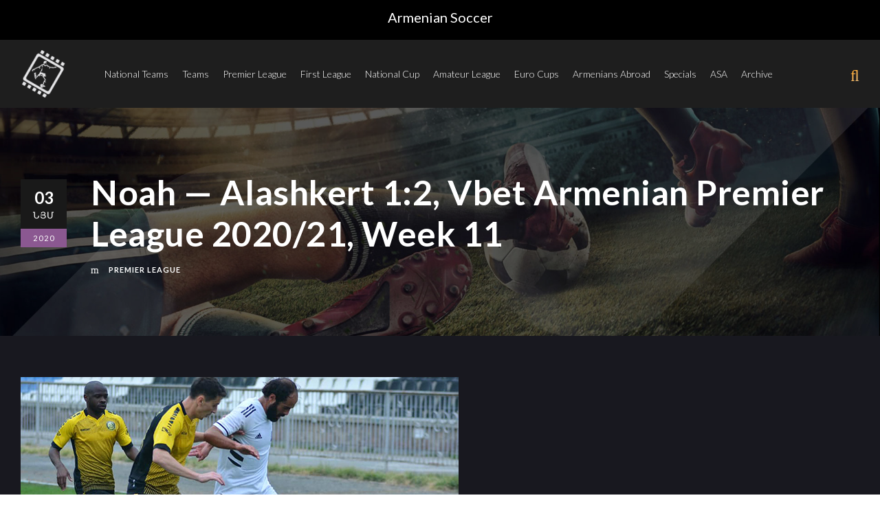

--- FILE ---
content_type: text/html; charset=UTF-8
request_url: https://armenian-soccer.com/noah-alashkert-12-vbet-armenian-premier-league-2020-21-week-11/
body_size: 18771
content:
<!DOCTYPE html>
<html lang="hy" class="no-js">
<head>
	<meta charset="UTF-8">
	<meta name="viewport" content="width=device-width, initial-scale=1">
	<meta http-equiv="Content-Security-Policy" content="upgrade-insecure-requests">
	<link rel="profile" href="http://gmpg.org/xfn/11">
	<link rel="pingback" href="https://armenian-soccer.com/xmlrpc.php">
	<meta name='robots' content='index, follow, max-image-preview:large, max-snippet:-1, max-video-preview:-1' />

	<!-- This site is optimized with the Yoast SEO plugin v26.5 - https://yoast.com/wordpress/plugins/seo/ -->
	<title>Noah - Alashkert 1:2, Vbet Armenian Premier League 2020/21, Week 11 - Armenian Soccer</title>
	<link rel="canonical" href="https://armenian-soccer.com/noah-alashkert-12-vbet-armenian-premier-league-2020-21-week-11/" />
	<meta property="og:locale" content="en_US" />
	<meta property="og:type" content="article" />
	<meta property="og:title" content="Noah - Alashkert 1:2, Vbet Armenian Premier League 2020/21, Week 11 - Armenian Soccer" />
	<meta property="og:description" content="FC Noah (Yerevan) &#8212; FC Alashkert (Yerevan) 1:2 (0:2)02 November 2020, Vbet Armenian Premier League 2020/21, Week 11Goals: A. Glišić, 25p (0:1), D. Davidyan, 45+1 (0:2), Alexandre Oliveira, 86 (1:2)Yerevan, Alashkert Stadium, Attendance: Behind the closed doorsHQ Extended highlights by www.armenian-soccer.com | www.armenian-football.comDownload this videoVideo source: Football Federation of Armenia Photo: FC Noah" />
	<meta property="og:url" content="https://armenian-soccer.com/noah-alashkert-12-vbet-armenian-premier-league-2020-21-week-11/" />
	<meta property="og:site_name" content="Armenian Soccer" />
	<meta property="article:published_time" content="2020-11-03T07:02:17+00:00" />
	<meta property="article:modified_time" content="2023-02-17T09:48:43+00:00" />
	<meta property="og:image" content="https://armenian-soccer.com/images/apl20-21/11_noah_alsh_ready.jpg" />
	<meta name="author" content="admin" />
	<script type="application/ld+json" class="yoast-schema-graph">{"@context":"https://schema.org","@graph":[{"@type":"WebPage","@id":"https://armenian-soccer.com/noah-alashkert-12-vbet-armenian-premier-league-2020-21-week-11/","url":"https://armenian-soccer.com/noah-alashkert-12-vbet-armenian-premier-league-2020-21-week-11/","name":"Noah - Alashkert 1:2, Vbet Armenian Premier League 2020/21, Week 11 - Armenian Soccer","isPartOf":{"@id":"https://armenian-soccer.com/#website"},"primaryImageOfPage":{"@id":"https://armenian-soccer.com/noah-alashkert-12-vbet-armenian-premier-league-2020-21-week-11/#primaryimage"},"image":{"@id":"https://armenian-soccer.com/noah-alashkert-12-vbet-armenian-premier-league-2020-21-week-11/#primaryimage"},"thumbnailUrl":"https://armenian-soccer.com/wp-content/uploads/2023/03/11_noah_alsh_ready.jpg","datePublished":"2020-11-03T07:02:17+00:00","dateModified":"2023-02-17T09:48:43+00:00","author":{"@id":"https://armenian-soccer.com/#/schema/person/d87f28b0efc6af86a212ec75286f015c"},"breadcrumb":{"@id":"https://armenian-soccer.com/noah-alashkert-12-vbet-armenian-premier-league-2020-21-week-11/#breadcrumb"},"inLanguage":"hy-AM","potentialAction":[{"@type":"ReadAction","target":["https://armenian-soccer.com/noah-alashkert-12-vbet-armenian-premier-league-2020-21-week-11/"]}]},{"@type":"ImageObject","inLanguage":"hy-AM","@id":"https://armenian-soccer.com/noah-alashkert-12-vbet-armenian-premier-league-2020-21-week-11/#primaryimage","url":"https://armenian-soccer.com/wp-content/uploads/2023/03/11_noah_alsh_ready.jpg","contentUrl":"https://armenian-soccer.com/wp-content/uploads/2023/03/11_noah_alsh_ready.jpg","width":637,"height":346},{"@type":"BreadcrumbList","@id":"https://armenian-soccer.com/noah-alashkert-12-vbet-armenian-premier-league-2020-21-week-11/#breadcrumb","itemListElement":[{"@type":"ListItem","position":1,"name":"Home","item":"https://armenian-soccer.com/"},{"@type":"ListItem","position":2,"name":"Noah &#8212; Alashkert 1:2, Vbet Armenian Premier League 2020/21, Week 11"}]},{"@type":"WebSite","@id":"https://armenian-soccer.com/#website","url":"https://armenian-soccer.com/","name":"Armenian Soccer","description":"Armenian Football Portal","potentialAction":[{"@type":"SearchAction","target":{"@type":"EntryPoint","urlTemplate":"https://armenian-soccer.com/?s={search_term_string}"},"query-input":{"@type":"PropertyValueSpecification","valueRequired":true,"valueName":"search_term_string"}}],"inLanguage":"hy-AM"},{"@type":"Person","@id":"https://armenian-soccer.com/#/schema/person/d87f28b0efc6af86a212ec75286f015c","name":"admin","image":{"@type":"ImageObject","inLanguage":"hy-AM","@id":"https://armenian-soccer.com/#/schema/person/image/","url":"https://secure.gravatar.com/avatar/cd7a58eeb7d817fcf804dfa5502ddbb83f5622541c3afcfa1f09c5c91ef35ddf?s=96&d=mm&r=g","contentUrl":"https://secure.gravatar.com/avatar/cd7a58eeb7d817fcf804dfa5502ddbb83f5622541c3afcfa1f09c5c91ef35ddf?s=96&d=mm&r=g","caption":"admin"},"sameAs":["https://armenian-soccer.com"],"url":"https://armenian-soccer.com/author/dev_baller/"}]}</script>
	<!-- / Yoast SEO plugin. -->


<link rel='dns-prefetch' href='//code.jquery.com' />
<link rel='dns-prefetch' href='//www.googletagmanager.com' />
<link rel='dns-prefetch' href='//fonts.googleapis.com' />
<link rel="alternate" type="application/rss+xml" title="Armenian Soccer &rarr; լրահոսը" href="https://armenian-soccer.com/feed/" />
<link rel="alternate" type="application/rss+xml" title="Armenian Soccer &rarr; մեկնաբանությունների լրահոսը" href="https://armenian-soccer.com/comments/feed/" />
<link rel="alternate" title="oEmbed (JSON)" type="application/json+oembed" href="https://armenian-soccer.com/wp-json/oembed/1.0/embed?url=https%3A%2F%2Farmenian-soccer.com%2Fnoah-alashkert-12-vbet-armenian-premier-league-2020-21-week-11%2F&#038;lang=hy" />
<link rel="alternate" title="oEmbed (XML)" type="text/xml+oembed" href="https://armenian-soccer.com/wp-json/oembed/1.0/embed?url=https%3A%2F%2Farmenian-soccer.com%2Fnoah-alashkert-12-vbet-armenian-premier-league-2020-21-week-11%2F&#038;format=xml&#038;lang=hy" />
<style id='wp-img-auto-sizes-contain-inline-css' type='text/css'>
img:is([sizes=auto i],[sizes^="auto," i]){contain-intrinsic-size:3000px 1500px}
/*# sourceURL=wp-img-auto-sizes-contain-inline-css */
</style>
<style id='wp-emoji-styles-inline-css' type='text/css'>

	img.wp-smiley, img.emoji {
		display: inline !important;
		border: none !important;
		box-shadow: none !important;
		height: 1em !important;
		width: 1em !important;
		margin: 0 0.07em !important;
		vertical-align: -0.1em !important;
		background: none !important;
		padding: 0 !important;
	}
/*# sourceURL=wp-emoji-styles-inline-css */
</style>
<style id='wp-block-library-inline-css' type='text/css'>
:root{--wp-block-synced-color:#7a00df;--wp-block-synced-color--rgb:122,0,223;--wp-bound-block-color:var(--wp-block-synced-color);--wp-editor-canvas-background:#ddd;--wp-admin-theme-color:#007cba;--wp-admin-theme-color--rgb:0,124,186;--wp-admin-theme-color-darker-10:#006ba1;--wp-admin-theme-color-darker-10--rgb:0,107,160.5;--wp-admin-theme-color-darker-20:#005a87;--wp-admin-theme-color-darker-20--rgb:0,90,135;--wp-admin-border-width-focus:2px}@media (min-resolution:192dpi){:root{--wp-admin-border-width-focus:1.5px}}.wp-element-button{cursor:pointer}:root .has-very-light-gray-background-color{background-color:#eee}:root .has-very-dark-gray-background-color{background-color:#313131}:root .has-very-light-gray-color{color:#eee}:root .has-very-dark-gray-color{color:#313131}:root .has-vivid-green-cyan-to-vivid-cyan-blue-gradient-background{background:linear-gradient(135deg,#00d084,#0693e3)}:root .has-purple-crush-gradient-background{background:linear-gradient(135deg,#34e2e4,#4721fb 50%,#ab1dfe)}:root .has-hazy-dawn-gradient-background{background:linear-gradient(135deg,#faaca8,#dad0ec)}:root .has-subdued-olive-gradient-background{background:linear-gradient(135deg,#fafae1,#67a671)}:root .has-atomic-cream-gradient-background{background:linear-gradient(135deg,#fdd79a,#004a59)}:root .has-nightshade-gradient-background{background:linear-gradient(135deg,#330968,#31cdcf)}:root .has-midnight-gradient-background{background:linear-gradient(135deg,#020381,#2874fc)}:root{--wp--preset--font-size--normal:16px;--wp--preset--font-size--huge:42px}.has-regular-font-size{font-size:1em}.has-larger-font-size{font-size:2.625em}.has-normal-font-size{font-size:var(--wp--preset--font-size--normal)}.has-huge-font-size{font-size:var(--wp--preset--font-size--huge)}.has-text-align-center{text-align:center}.has-text-align-left{text-align:left}.has-text-align-right{text-align:right}.has-fit-text{white-space:nowrap!important}#end-resizable-editor-section{display:none}.aligncenter{clear:both}.items-justified-left{justify-content:flex-start}.items-justified-center{justify-content:center}.items-justified-right{justify-content:flex-end}.items-justified-space-between{justify-content:space-between}.screen-reader-text{border:0;clip-path:inset(50%);height:1px;margin:-1px;overflow:hidden;padding:0;position:absolute;width:1px;word-wrap:normal!important}.screen-reader-text:focus{background-color:#ddd;clip-path:none;color:#444;display:block;font-size:1em;height:auto;left:5px;line-height:normal;padding:15px 23px 14px;text-decoration:none;top:5px;width:auto;z-index:100000}html :where(.has-border-color){border-style:solid}html :where([style*=border-top-color]){border-top-style:solid}html :where([style*=border-right-color]){border-right-style:solid}html :where([style*=border-bottom-color]){border-bottom-style:solid}html :where([style*=border-left-color]){border-left-style:solid}html :where([style*=border-width]){border-style:solid}html :where([style*=border-top-width]){border-top-style:solid}html :where([style*=border-right-width]){border-right-style:solid}html :where([style*=border-bottom-width]){border-bottom-style:solid}html :where([style*=border-left-width]){border-left-style:solid}html :where(img[class*=wp-image-]){height:auto;max-width:100%}:where(figure){margin:0 0 1em}html :where(.is-position-sticky){--wp-admin--admin-bar--position-offset:var(--wp-admin--admin-bar--height,0px)}@media screen and (max-width:600px){html :where(.is-position-sticky){--wp-admin--admin-bar--position-offset:0px}}

/*# sourceURL=wp-block-library-inline-css */
</style><style id='wp-block-paragraph-inline-css' type='text/css'>
.is-small-text{font-size:.875em}.is-regular-text{font-size:1em}.is-large-text{font-size:2.25em}.is-larger-text{font-size:3em}.has-drop-cap:not(:focus):first-letter{float:left;font-size:8.4em;font-style:normal;font-weight:100;line-height:.68;margin:.05em .1em 0 0;text-transform:uppercase}body.rtl .has-drop-cap:not(:focus):first-letter{float:none;margin-left:.1em}p.has-drop-cap.has-background{overflow:hidden}:root :where(p.has-background){padding:1.25em 2.375em}:where(p.has-text-color:not(.has-link-color)) a{color:inherit}p.has-text-align-left[style*="writing-mode:vertical-lr"],p.has-text-align-right[style*="writing-mode:vertical-rl"]{rotate:180deg}
/*# sourceURL=https://armenian-soccer.com/wp-includes/blocks/paragraph/style.min.css */
</style>
<style id='global-styles-inline-css' type='text/css'>
:root{--wp--preset--aspect-ratio--square: 1;--wp--preset--aspect-ratio--4-3: 4/3;--wp--preset--aspect-ratio--3-4: 3/4;--wp--preset--aspect-ratio--3-2: 3/2;--wp--preset--aspect-ratio--2-3: 2/3;--wp--preset--aspect-ratio--16-9: 16/9;--wp--preset--aspect-ratio--9-16: 9/16;--wp--preset--color--black: #000000;--wp--preset--color--cyan-bluish-gray: #abb8c3;--wp--preset--color--white: #ffffff;--wp--preset--color--pale-pink: #f78da7;--wp--preset--color--vivid-red: #cf2e2e;--wp--preset--color--luminous-vivid-orange: #ff6900;--wp--preset--color--luminous-vivid-amber: #fcb900;--wp--preset--color--light-green-cyan: #7bdcb5;--wp--preset--color--vivid-green-cyan: #00d084;--wp--preset--color--pale-cyan-blue: #8ed1fc;--wp--preset--color--vivid-cyan-blue: #0693e3;--wp--preset--color--vivid-purple: #9b51e0;--wp--preset--gradient--vivid-cyan-blue-to-vivid-purple: linear-gradient(135deg,rgb(6,147,227) 0%,rgb(155,81,224) 100%);--wp--preset--gradient--light-green-cyan-to-vivid-green-cyan: linear-gradient(135deg,rgb(122,220,180) 0%,rgb(0,208,130) 100%);--wp--preset--gradient--luminous-vivid-amber-to-luminous-vivid-orange: linear-gradient(135deg,rgb(252,185,0) 0%,rgb(255,105,0) 100%);--wp--preset--gradient--luminous-vivid-orange-to-vivid-red: linear-gradient(135deg,rgb(255,105,0) 0%,rgb(207,46,46) 100%);--wp--preset--gradient--very-light-gray-to-cyan-bluish-gray: linear-gradient(135deg,rgb(238,238,238) 0%,rgb(169,184,195) 100%);--wp--preset--gradient--cool-to-warm-spectrum: linear-gradient(135deg,rgb(74,234,220) 0%,rgb(151,120,209) 20%,rgb(207,42,186) 40%,rgb(238,44,130) 60%,rgb(251,105,98) 80%,rgb(254,248,76) 100%);--wp--preset--gradient--blush-light-purple: linear-gradient(135deg,rgb(255,206,236) 0%,rgb(152,150,240) 100%);--wp--preset--gradient--blush-bordeaux: linear-gradient(135deg,rgb(254,205,165) 0%,rgb(254,45,45) 50%,rgb(107,0,62) 100%);--wp--preset--gradient--luminous-dusk: linear-gradient(135deg,rgb(255,203,112) 0%,rgb(199,81,192) 50%,rgb(65,88,208) 100%);--wp--preset--gradient--pale-ocean: linear-gradient(135deg,rgb(255,245,203) 0%,rgb(182,227,212) 50%,rgb(51,167,181) 100%);--wp--preset--gradient--electric-grass: linear-gradient(135deg,rgb(202,248,128) 0%,rgb(113,206,126) 100%);--wp--preset--gradient--midnight: linear-gradient(135deg,rgb(2,3,129) 0%,rgb(40,116,252) 100%);--wp--preset--font-size--small: 13px;--wp--preset--font-size--medium: 20px;--wp--preset--font-size--large: 36px;--wp--preset--font-size--x-large: 42px;--wp--preset--spacing--20: 0.44rem;--wp--preset--spacing--30: 0.67rem;--wp--preset--spacing--40: 1rem;--wp--preset--spacing--50: 1.5rem;--wp--preset--spacing--60: 2.25rem;--wp--preset--spacing--70: 3.38rem;--wp--preset--spacing--80: 5.06rem;--wp--preset--shadow--natural: 6px 6px 9px rgba(0, 0, 0, 0.2);--wp--preset--shadow--deep: 12px 12px 50px rgba(0, 0, 0, 0.4);--wp--preset--shadow--sharp: 6px 6px 0px rgba(0, 0, 0, 0.2);--wp--preset--shadow--outlined: 6px 6px 0px -3px rgb(255, 255, 255), 6px 6px rgb(0, 0, 0);--wp--preset--shadow--crisp: 6px 6px 0px rgb(0, 0, 0);}:where(.is-layout-flex){gap: 0.5em;}:where(.is-layout-grid){gap: 0.5em;}body .is-layout-flex{display: flex;}.is-layout-flex{flex-wrap: wrap;align-items: center;}.is-layout-flex > :is(*, div){margin: 0;}body .is-layout-grid{display: grid;}.is-layout-grid > :is(*, div){margin: 0;}:where(.wp-block-columns.is-layout-flex){gap: 2em;}:where(.wp-block-columns.is-layout-grid){gap: 2em;}:where(.wp-block-post-template.is-layout-flex){gap: 1.25em;}:where(.wp-block-post-template.is-layout-grid){gap: 1.25em;}.has-black-color{color: var(--wp--preset--color--black) !important;}.has-cyan-bluish-gray-color{color: var(--wp--preset--color--cyan-bluish-gray) !important;}.has-white-color{color: var(--wp--preset--color--white) !important;}.has-pale-pink-color{color: var(--wp--preset--color--pale-pink) !important;}.has-vivid-red-color{color: var(--wp--preset--color--vivid-red) !important;}.has-luminous-vivid-orange-color{color: var(--wp--preset--color--luminous-vivid-orange) !important;}.has-luminous-vivid-amber-color{color: var(--wp--preset--color--luminous-vivid-amber) !important;}.has-light-green-cyan-color{color: var(--wp--preset--color--light-green-cyan) !important;}.has-vivid-green-cyan-color{color: var(--wp--preset--color--vivid-green-cyan) !important;}.has-pale-cyan-blue-color{color: var(--wp--preset--color--pale-cyan-blue) !important;}.has-vivid-cyan-blue-color{color: var(--wp--preset--color--vivid-cyan-blue) !important;}.has-vivid-purple-color{color: var(--wp--preset--color--vivid-purple) !important;}.has-black-background-color{background-color: var(--wp--preset--color--black) !important;}.has-cyan-bluish-gray-background-color{background-color: var(--wp--preset--color--cyan-bluish-gray) !important;}.has-white-background-color{background-color: var(--wp--preset--color--white) !important;}.has-pale-pink-background-color{background-color: var(--wp--preset--color--pale-pink) !important;}.has-vivid-red-background-color{background-color: var(--wp--preset--color--vivid-red) !important;}.has-luminous-vivid-orange-background-color{background-color: var(--wp--preset--color--luminous-vivid-orange) !important;}.has-luminous-vivid-amber-background-color{background-color: var(--wp--preset--color--luminous-vivid-amber) !important;}.has-light-green-cyan-background-color{background-color: var(--wp--preset--color--light-green-cyan) !important;}.has-vivid-green-cyan-background-color{background-color: var(--wp--preset--color--vivid-green-cyan) !important;}.has-pale-cyan-blue-background-color{background-color: var(--wp--preset--color--pale-cyan-blue) !important;}.has-vivid-cyan-blue-background-color{background-color: var(--wp--preset--color--vivid-cyan-blue) !important;}.has-vivid-purple-background-color{background-color: var(--wp--preset--color--vivid-purple) !important;}.has-black-border-color{border-color: var(--wp--preset--color--black) !important;}.has-cyan-bluish-gray-border-color{border-color: var(--wp--preset--color--cyan-bluish-gray) !important;}.has-white-border-color{border-color: var(--wp--preset--color--white) !important;}.has-pale-pink-border-color{border-color: var(--wp--preset--color--pale-pink) !important;}.has-vivid-red-border-color{border-color: var(--wp--preset--color--vivid-red) !important;}.has-luminous-vivid-orange-border-color{border-color: var(--wp--preset--color--luminous-vivid-orange) !important;}.has-luminous-vivid-amber-border-color{border-color: var(--wp--preset--color--luminous-vivid-amber) !important;}.has-light-green-cyan-border-color{border-color: var(--wp--preset--color--light-green-cyan) !important;}.has-vivid-green-cyan-border-color{border-color: var(--wp--preset--color--vivid-green-cyan) !important;}.has-pale-cyan-blue-border-color{border-color: var(--wp--preset--color--pale-cyan-blue) !important;}.has-vivid-cyan-blue-border-color{border-color: var(--wp--preset--color--vivid-cyan-blue) !important;}.has-vivid-purple-border-color{border-color: var(--wp--preset--color--vivid-purple) !important;}.has-vivid-cyan-blue-to-vivid-purple-gradient-background{background: var(--wp--preset--gradient--vivid-cyan-blue-to-vivid-purple) !important;}.has-light-green-cyan-to-vivid-green-cyan-gradient-background{background: var(--wp--preset--gradient--light-green-cyan-to-vivid-green-cyan) !important;}.has-luminous-vivid-amber-to-luminous-vivid-orange-gradient-background{background: var(--wp--preset--gradient--luminous-vivid-amber-to-luminous-vivid-orange) !important;}.has-luminous-vivid-orange-to-vivid-red-gradient-background{background: var(--wp--preset--gradient--luminous-vivid-orange-to-vivid-red) !important;}.has-very-light-gray-to-cyan-bluish-gray-gradient-background{background: var(--wp--preset--gradient--very-light-gray-to-cyan-bluish-gray) !important;}.has-cool-to-warm-spectrum-gradient-background{background: var(--wp--preset--gradient--cool-to-warm-spectrum) !important;}.has-blush-light-purple-gradient-background{background: var(--wp--preset--gradient--blush-light-purple) !important;}.has-blush-bordeaux-gradient-background{background: var(--wp--preset--gradient--blush-bordeaux) !important;}.has-luminous-dusk-gradient-background{background: var(--wp--preset--gradient--luminous-dusk) !important;}.has-pale-ocean-gradient-background{background: var(--wp--preset--gradient--pale-ocean) !important;}.has-electric-grass-gradient-background{background: var(--wp--preset--gradient--electric-grass) !important;}.has-midnight-gradient-background{background: var(--wp--preset--gradient--midnight) !important;}.has-small-font-size{font-size: var(--wp--preset--font-size--small) !important;}.has-medium-font-size{font-size: var(--wp--preset--font-size--medium) !important;}.has-large-font-size{font-size: var(--wp--preset--font-size--large) !important;}.has-x-large-font-size{font-size: var(--wp--preset--font-size--x-large) !important;}
/*# sourceURL=global-styles-inline-css */
</style>

<style id='classic-theme-styles-inline-css' type='text/css'>
/*! This file is auto-generated */
.wp-block-button__link{color:#fff;background-color:#32373c;border-radius:9999px;box-shadow:none;text-decoration:none;padding:calc(.667em + 2px) calc(1.333em + 2px);font-size:1.125em}.wp-block-file__button{background:#32373c;color:#fff;text-decoration:none}
/*# sourceURL=/wp-includes/css/classic-themes.min.css */
</style>
<link rel='stylesheet' id='contact-form-7-css' href='https://armenian-soccer.com/wp-content/plugins/contact-form-7/includes/css/styles.css?ver=6.1.4' type='text/css' media='all' />
<link rel='stylesheet' id='gdlr-core-google-font-css' href='https://fonts.googleapis.com/css?family=Lato%3A100%2C100italic%2C300%2C300italic%2Cregular%2Citalic%2C700%2C700italic%2C900%2C900italic&#038;subset=latin%2Clatin-ext&#038;ver=6.9' type='text/css' media='all' />
<link rel='stylesheet' id='font-awesome-css' href='https://armenian-soccer.com/wp-content/plugins/goodlayers-core/plugins/fontawesome/font-awesome.css?ver=6.9' type='text/css' media='all' />
<link rel='stylesheet' id='fa5-css' href='https://armenian-soccer.com/wp-content/plugins/goodlayers-core/plugins/fa5/fa5.css?ver=6.9' type='text/css' media='all' />
<link rel='stylesheet' id='elegant-font-css' href='https://armenian-soccer.com/wp-content/plugins/goodlayers-core/plugins/elegant/elegant-font.css?ver=6.9' type='text/css' media='all' />
<link rel='stylesheet' id='ionicons-css' href='https://armenian-soccer.com/wp-content/plugins/goodlayers-core/plugins/ionicons/ionicons.css?ver=6.9' type='text/css' media='all' />
<link rel='stylesheet' id='simple-line-icons-css' href='https://armenian-soccer.com/wp-content/plugins/goodlayers-core/plugins/simpleline/simpleline.css?ver=6.9' type='text/css' media='all' />
<link rel='stylesheet' id='gdlr-core-plugin-css' href='https://armenian-soccer.com/wp-content/plugins/goodlayers-core/plugins/style.css?ver=1728133271' type='text/css' media='all' />
<link rel='stylesheet' id='gdlr-core-page-builder-css' href='https://armenian-soccer.com/wp-content/plugins/goodlayers-core/include/css/page-builder.css?ver=6.9' type='text/css' media='all' />
<link rel='stylesheet' id='searchandfilter-css' href='https://armenian-soccer.com/wp-content/plugins/search-filter/style.css?ver=1' type='text/css' media='all' />
<link rel='stylesheet' id='dashicons-css' href='https://armenian-soccer.com/wp-includes/css/dashicons.min.css?ver=6.9' type='text/css' media='all' />
<link rel='stylesheet' id='sportspress-general-css' href='//armenian-soccer.com/wp-content/plugins/sportspress/assets/css/sportspress.css?ver=2.7.26' type='text/css' media='all' />
<link rel='stylesheet' id='sportspress-icons-css' href='//armenian-soccer.com/wp-content/plugins/sportspress/assets/css/icons.css?ver=2.7.26' type='text/css' media='all' />
<link rel='stylesheet' id='bigslam-style-core-css' href='https://armenian-soccer.com/wp-content/themes/bigslam/css/style-core.css?ver=6.9' type='text/css' media='all' />
<link rel='stylesheet' id='bigslam-child-theme-style-css' href='https://armenian-soccer.com/wp-content/themes/infinite-child/style.css?ver=6.9' type='text/css' media='all' />
<link rel='stylesheet' id='bigslam-custom-style-css' href='https://armenian-soccer.com/wp-content/uploads/bigslam-style-custom.css?1722544101&#038;ver=6.9' type='text/css' media='all' />
<style type="text/css"></style><script type="text/javascript" src="https://armenian-soccer.com/wp-includes/js/jquery/jquery.min.js?ver=3.7.1" id="jquery-core-js"></script>
<script type="text/javascript" src="https://armenian-soccer.com/wp-includes/js/jquery/jquery-migrate.min.js?ver=3.4.1" id="jquery-migrate-js"></script>
<script type="text/javascript" src="https://code.jquery.com/jquery-1.12.4.js" id="jquery-script-js"></script>
<script type="text/javascript" src="https://code.jquery.com/ui/1.12.0/jquery-ui.js" id="jquery-ui-script-js"></script>

<!-- Google tag (gtag.js) snippet added by Site Kit -->
<!-- Google Analytics snippet added by Site Kit -->
<script type="text/javascript" src="https://www.googletagmanager.com/gtag/js?id=G-N9S0YGMMQX" id="google_gtagjs-js" async></script>
<script type="text/javascript" id="google_gtagjs-js-after">
/* <![CDATA[ */
window.dataLayer = window.dataLayer || [];function gtag(){dataLayer.push(arguments);}
gtag("set","linker",{"domains":["armenian-soccer.com"]});
gtag("js", new Date());
gtag("set", "developer_id.dZTNiMT", true);
gtag("config", "G-N9S0YGMMQX");
//# sourceURL=google_gtagjs-js-after
/* ]]> */
</script>
<link rel="https://api.w.org/" href="https://armenian-soccer.com/wp-json/" /><link rel="alternate" title="JSON" type="application/json" href="https://armenian-soccer.com/wp-json/wp/v2/posts/10903" /><link rel="EditURI" type="application/rsd+xml" title="RSD" href="https://armenian-soccer.com/xmlrpc.php?rsd" />
<meta name="generator" content="WordPress 6.9" />
<meta name="generator" content="SportsPress 2.7.26" />
<link rel='shortlink' href='https://armenian-soccer.com/?p=10903' />
<meta name="generator" content="Site Kit by Google 1.167.0" /><style type="text/css">.recentcomments a{display:inline !important;padding:0 !important;margin:0 !important;}</style><meta name="generator" content="Powered by Slider Revolution 6.7.18 - responsive, Mobile-Friendly Slider Plugin for WordPress with comfortable drag and drop interface." />
<link rel="icon" href="https://armenian-soccer.com/wp-content/uploads/2023/01/favicon-32x32.png" sizes="32x32" />
<link rel="icon" href="https://armenian-soccer.com/wp-content/uploads/2023/01/favicon-300x300.png" sizes="192x192" />
<link rel="apple-touch-icon" href="https://armenian-soccer.com/wp-content/uploads/2023/01/favicon-300x300.png" />
<meta name="msapplication-TileImage" content="https://armenian-soccer.com/wp-content/uploads/2023/01/favicon-300x300.png" />
<script>function setREVStartSize(e){
			//window.requestAnimationFrame(function() {
				window.RSIW = window.RSIW===undefined ? window.innerWidth : window.RSIW;
				window.RSIH = window.RSIH===undefined ? window.innerHeight : window.RSIH;
				try {
					var pw = document.getElementById(e.c).parentNode.offsetWidth,
						newh;
					pw = pw===0 || isNaN(pw) || (e.l=="fullwidth" || e.layout=="fullwidth") ? window.RSIW : pw;
					e.tabw = e.tabw===undefined ? 0 : parseInt(e.tabw);
					e.thumbw = e.thumbw===undefined ? 0 : parseInt(e.thumbw);
					e.tabh = e.tabh===undefined ? 0 : parseInt(e.tabh);
					e.thumbh = e.thumbh===undefined ? 0 : parseInt(e.thumbh);
					e.tabhide = e.tabhide===undefined ? 0 : parseInt(e.tabhide);
					e.thumbhide = e.thumbhide===undefined ? 0 : parseInt(e.thumbhide);
					e.mh = e.mh===undefined || e.mh=="" || e.mh==="auto" ? 0 : parseInt(e.mh,0);
					if(e.layout==="fullscreen" || e.l==="fullscreen")
						newh = Math.max(e.mh,window.RSIH);
					else{
						e.gw = Array.isArray(e.gw) ? e.gw : [e.gw];
						for (var i in e.rl) if (e.gw[i]===undefined || e.gw[i]===0) e.gw[i] = e.gw[i-1];
						e.gh = e.el===undefined || e.el==="" || (Array.isArray(e.el) && e.el.length==0)? e.gh : e.el;
						e.gh = Array.isArray(e.gh) ? e.gh : [e.gh];
						for (var i in e.rl) if (e.gh[i]===undefined || e.gh[i]===0) e.gh[i] = e.gh[i-1];
											
						var nl = new Array(e.rl.length),
							ix = 0,
							sl;
						e.tabw = e.tabhide>=pw ? 0 : e.tabw;
						e.thumbw = e.thumbhide>=pw ? 0 : e.thumbw;
						e.tabh = e.tabhide>=pw ? 0 : e.tabh;
						e.thumbh = e.thumbhide>=pw ? 0 : e.thumbh;
						for (var i in e.rl) nl[i] = e.rl[i]<window.RSIW ? 0 : e.rl[i];
						sl = nl[0];
						for (var i in nl) if (sl>nl[i] && nl[i]>0) { sl = nl[i]; ix=i;}
						var m = pw>(e.gw[ix]+e.tabw+e.thumbw) ? 1 : (pw-(e.tabw+e.thumbw)) / (e.gw[ix]);
						newh =  (e.gh[ix] * m) + (e.tabh + e.thumbh);
					}
					var el = document.getElementById(e.c);
					if (el!==null && el) el.style.height = newh+"px";
					el = document.getElementById(e.c+"_wrapper");
					if (el!==null && el) {
						el.style.height = newh+"px";
						el.style.display = "block";
					}
				} catch(e){
					console.log("Failure at Presize of Slider:" + e)
				}
			//});
		  };</script>
		<style type="text/css" id="wp-custom-css">
			.bigslam-navigation-top{
	top: 45px
}

.bigslam-main-menu-search i {
	font-size: 23px;
	background: linear-gradient(135.98deg, #FF9500 -20.62%, #FFD293 100.09%);
	-webkit-background-clip: text;
	-webkit-text-fill-color: transparent;
}
.bigslam-header-style-plain.bigslam-style-center-menu .bigslam-logo {
		display: flex;
    align-items: center;
    height: 100%;
}
rs-module rs-layer, rs-module .rs-layer {
    font-family: Lato!important;
}

.gdlr-core-title-item-title {
	padding-bottom: 10px;
}
.gdlr-core-title-item-title:before,
.gdlr-core-title-item-title:after{
	position: absolute;
	left: 0;
	bottom: 0;
	content: "";
	width: 100%;
	height: 1px;
	background-color: #26262D; 
}

.gdlr-core-title-item-title:after{
	bottom: 0.25px;
	width: 55px;
	height: 1.5px;
	background-color: #8B5891; 
}
.gdlr-core-blog-grid-with-frame .gdlr-core-blog-thumbnail {
    border-bottom-left-radius: 15px;
    border-bottom-right-radius: 15px;
}

.gdlr-core-blog-info-date {
	padding-left: 20px;
	font-size: 12px !important;
	font-weight: 300 !important;
	letter-spacing: 0 !important;
	background-image: url(/wp-content/uploads/2023/01/date_icon.png);
	background-repeat: no-repeat;
	background-position-y: 2px;
}

.gdlr-core-load-more {
	border: 1px solid;
	border-radius: 2px;
}

.sp-data-table th {
	color: #ff9500 !important;
}
.bigslam-sp-event-widget-holder,
.bigslam-body .sportspress .sp-template {
	border-width: 0!important;
	border-color: transparent!important;
}
.sp-template-league-table table.sp-data-table tr,
.sp-template-event-list .bigslam-sp-event-widget-list {
    border-color: #8b5891 !important;
}
.sp-template-league-table table.sp-data-table tr:last-child,
.sp-template-event-list .bigslam-sp-event-widget-list:last-child {
    border-color: transparent !important;
}
.bigslam-sp-event-widget-list .bigslam-sp-event-result a {
	color: #FF9500!important;
	font-size: 28px;
}
.bigslam-sp-event-widget-list .bigslam-sp-team-name {
	font-size: 14px !Important;
	font-weight: 400 !important;
	line-height: 26px;
	text-transform: uppercase;
	margin-top: 0;
}
.sp-event-list.sp-data-table tr:nth-child(odd),
.sp-event-list.sp-data-table tr:nth-child(even) {
  color: #ff9500!important;
  background: #26262D!important;
  border-bottom-width: 1px !important;
	border-color: #8b5891 !important
}
.bigslam-sp-event-widget-list .bigslam-sp-event-widget-info a,
.bigslam-sp-event-widget-list .bigslam-sp-event-widget-info .bigslam-sp-event-date {
  color: rgba(255, 255, 255, 0.39) !important;
	font-size: 14px;
}
span.bigslam-sp-event-venue {
  position: relative;
  padding-left: 24px;
}
.bigslam-sp-event-widget-list .bigslam-sp-event-venue:before {
  content: "";
  margin: 0px 4px;
  color: #fff;
  background: rgba(255, 255, 255, 0.39);
  width: 1px;
  height: 100%;
  position: absolute;
	top: 0;
  left: 9px;
}
.bigslam-sp-event-widget-list .bigslam-sp-team-logo img {
	width: 40px;
}
.bigslam-sp-event-widget-list .bigslam-sp-event-widget-title{
	margin-bottom: 8px;
}
.bigslam-sp-event-widget-list {
	padding-top: 14.8px;
	padding-bottom: 14.8px;
}
.bigslam-sp-event-widget-list .bigslam-sp-event-widget-title-right,
.bigslam-sp-event-widget-list .bigslam-sp-event-widget-title-left,
.bigslam-sp-event-widget-list .bigslam-sp-event-widget-title{
	display: flex;
	align-items: center;
}

.bigslam-sp-event-widget-list .bigslam-sp-event-widget-title-left {
		flex-direction: row-reverse;
}

.national_team_sec .sp-template-league-table table.sp-data-table tr:nth-child(even),
.national_team_sec .sp-template-league-table table.sp-data-table tr:nth-child(odd),
.national_team_sec .gdlr-core-page-builder-body [data-skin="White Text"] .sp-data-table tr {
	background: transparent !important;
}
.gdlr-core-page-builder-body .national_team_sec [data-skin="White Text"] .sp-template-league-table table.sp-data-table tr {
	border-color: rgba(255, 255, 255, 0.24)!important;
	border-bottom-width: 1px !important;
}
.gdlr-core-page-builder-body .national_team_sec [data-skin="White Text"] .sp-template-league-table table.sp-data-table tbody tr:last-child {
	border-bottom-width: 0px !important;
}
.national_team_sec .sp-data-table th {
	background: transparent !important;
}
.national_team_sec .gdlr-core-title-item-title:before{
	background: rgba(255, 255, 255, 0.25);
}

.our_partner_sec img {
	opacity: 0.5;
}
.bigslam-footer-wrapper .bigslam-footer-container {
	text-align: center;
}

.schedule_block .sp-data-table td {
	font-size: 14px !important;
}
.schedule_block .sp-data-table td.data-venue,
.schedule_block .sp-data-table td.data-date a {
	color: rgba(255, 255, 255, 0.39)!important;
}
.schedule_block .sp-data-table td.data-venue div,
.bigslam-sp-event-widget-list .bigslam-sp-event-widget-info .bigslam-sp-event-venue a {
	padding-left: 20px;
	background-image: url(/wp-content/uploads/2023/01/location_icon.png);
	background-repeat: no-repeat;
	background-position: left center;
}
.bigslam-sp-event-widget-list .bigslam-sp-event-widget-info .bigslam-sp-event-venue a {
	padding-top: 2px;
	padding-bottom: 2px;
}
.schedule_block .sp-data-table td.data-date a {
	padding-left: 25px;
	padding-bottom: 2px;
	background-image: url(/wp-content/uploads/2023/01/calendar_icon.png);
	background-repeat: no-repeat;
	background-position-y: 0px;
}
.schedule_block .sp-data-table td.data-article a {
	color: #FF9500!important;
}
.gdlr-core-blog-grid.gdlr-core-style-4 .gdlr-core-excerpt-read-more {
	text-transform: none;
	text-decoration: underline;
	text-underline-position: under;
}

.gdlr-core-blog-grid-with-frame .gdlr-core-blog-grid-frame {
	padding: 15px!important;
}
.gdlr-core-blog-grid .gdlr-core-blog-title,
.gdlr-core-blog-grid.gdlr-core-style-4 .gdlr-core-blog-grid-top-info {
    margin-bottom: 8px;
}
.gdlr-core-blog-grid .gdlr-core-blog-content {
	margin-bottom: 0!important;
}
.gdlr-core-blog-grid.gdlr-core-style-4 .gdlr-core-excerpt-read-more {
	margin-top: 8px;
	margin-bottom: 0;
}
.gdlr-core-flexslider-custom-nav.gdlr-core-style-navigation-bottom {
	margin-top: 25px;
}
.gdlr-core-load-more-wrap .gdlr-core-load-more{
	font-weight: 400;
	font-size: 14px;
	line-height: 20px;
	margin-bottom: 0;
}
.sp-table-caption, .gdlr-core-sp-title-box{
	font-size: 20px!important;
}
.sp-template-league-table table.sp-data-table td {
	font-size: 14px!important;
	line-height: 17px!important;
	text-transform: uppercase;
}
.bigslam-sp-event-widget-list .bigslam-sp-event-result {
	margin-left: 0;
	margin-right: 0;
}
.sp-template-league-table table.sp-data-table td {
    padding-top: 9.6px !important;
    padding-bottom: 9.6px !important;
}
.national_award_sec .gdlr-core-blog-grid.gdlr-core-blog-grid-with-frame {
	background: transparent;
}
.national_award_sec .gdlr-core-blog-grid-with-frame .gdlr-core-blog-thumbnail {
	border-radius: unset;
}
.national_award_sec  .gdlr-core-blog-grid-with-frame .gdlr-core-blog-grid-frame {
	padding-left: 0 !important;
	padding-bottom: 0 !important;
}
.bigslam-footer-wrapper a {
	color: #ffffff;
}
.bigslam-copyright-text, .bigslam-copyright-left, .bigslam-copyright-right {
	color: rgba(255,255,255, 0.65);
}
.gdlr-core-recent-post-widget-wrap.gdlr-core-style-1 .gdlr-core-blog-info.gdlr-core-blog-info-date .gdlr-core-head,
.bigslam-blog-info-comment-number {
	display: none!important;
}
.gdlr-core-recent-post-widget-wrap.gdlr-core-style-1 .gdlr-core-blog-info .gdlr-core-head i,
.bigslam-single-article .bigslam-blog-info-wrapper i, .gdlr-core-blog-info i {
	color: #FF9500;
}
.gdlr-core-blog-info-wrapper .gdlr-core-blog-info.gdlr-core-blog-info-author, 
.gdlr-core-blog-info-wrapper .gdlr-core-blog-info.gdlr-core-blog-info-date .gdlr-core-head {
	display: none;
}
body.category .gdlr-core-blog-grid .gdlr-core-blog-info-wrapper {
	margin-top: 15px;
}

.bigslam-footer-wrapper a:last-child i {
	margin-right: 0 !important;
}
.gdlr-core-sp-player-widget {
    border-bottom-width: 1px;
    border-bottom-style: solid;
    padding-bottom: 10.5px;
    margin-bottom: 10.5px;
}

/* .sp-event-list.sp-data-table td {
    padding-top: 15px !important;
    padding-bottom: 15px !important;
} */

.bigslam-custom-wpml-flag {
	margin-right: 0;
	margin-left: 25px;
}
.site_development{
	display: flex;
	max-width: 77px;
	margin-top: 15px;
	margin-right: auto;
	margin-left: auto;
}

.searchandfilter ul {
	display: flex;
	align-items: center;
	margin: 0;
}
.searchandfilter ul select.postform {
	position: absolute;
	right: 140px;
	top: 5px;
	height: 40px;
	background: transparent;
	color: #fff;
	border: unset;
	font-size: 18px;
	max-width: 140px;
}
.bigslam-top-search-wrap .bigslam-top-search-submit{
	right: 75px;
}
.bigslam-top-search-wrap .bigslam-top-search-close{
	right: 30px;
}
.searchandfilter ul select.postform option{
		background-color: rgba(0, 0, 0, 0.88);
}
.bigslam-top-search-wrap input.search-field{
	font-size: 33px;
	padding-right: 270px;
}
.emg-badges {
	display: none;
}
.easymedia_center .view {
		margin: 0;
    width: 100%!important;
    height: 100%!important;
	-webkit-box-shadow: unset !important;
    box-shadow: unset !important;
}

.gdlr-core-blog-thumbnail {
	position: relative;
	padding-bottom: 62.466%;
}
.gdlr-core-blog-thumbnail img {
	position: absolute;
	top: 0;
	left: 0;
	width: 100%;
	height: 100%;
	object-fit: cover;
	object-position: top;
}
.bigslam-single-article .bigslam-single-article-thumbnail, 
.bigslam-blog-info-wrapper .bigslam-blog-info.bigslam-blog-info-category-hodvatcner{
	display:none;
}

.bigslam-navigation .sf-menu > li {
    padding-left: 10px;
    padding-right: 10px;
}
.Opta .Opta-H2, .Opta h2,
.Opta table thead th.Opta-Sort.Opta-Sort-HeaderSortDown, .Opta table thead th.Opta-Sort.Opta-Sort-HeaderSortUp,
.Opta table thead th.Opta-Sort.Opta-Sort-HeaderSortDown:hover, .Opta table thead th.Opta-Sort.Opta-Sort-HeaderSortUp:hover {
	background: #8B5891;
}

.Opta table thead th.Opta-Sort.Opta-Sort-HeaderSortUp .Opta-Sort-Control:after{
    border-top-color: #ff9500;
}

svg rect[id^=svg] {
    fill: #8B5891!important;
}

.Opta thead th, .Opta tfoot th {
    background-color: #18181f;
}
table tr:nth-child(odd) {
    color: #fff;
}
.Opta-Nesting .Opta_F_S_N .Opta-Striped tbody tr th, .Opta-Nesting .Opta_F_S_N .Opta-Striped tbody tr td {
    background-color: #18181f;
}

.Opta-Nesting .Opta_F_S_N .Opta-Striped tbody tr:nth-child(4n+3) th, .Opta-Nesting .Opta_F_S_N .Opta-Striped tbody tr:nth-child(4n+3) td {
/*     background-color: #18181f; */
		background-color: #4c4c4c;
}
.Opta>.Opta_W>div {
		background-color: #18181f;
	color: #ffffff;
}
.Opta .Opta-Key{
	color: #ffffff;
}
.Opta .Opta_F_OF.Opta_F_F_S .Opta-Scroll .Opta-Window .Opta-Room .Opta-fixture .Opta-Team, .Opta .Opta_F_F.Opta_F_F_S .Opta-Scroll .Opta-Window .Opta-Room .Opta-fixture .Opta-Team{
		background-color: #18181f;
    border-right: 1px solid #fff;
}
.Opta .Opta_F_OF.Opta_F_F_S .Opta-Scroll .Opta-Window .Opta-Room .Opta-fixture .Opta-Team .Opta-Score, .Opta .Opta_F_F.Opta_F_F_S .Opta-Scroll .Opta-Window .Opta-Room .Opta-fixture .Opta-Team .Opta-Score{
	color: #ffffff;
}
.Opta h2{
	margin-bottom: 0!important
}

.Opta .Opta_F_OF.Opta_F_F_S .Opta-Scroll .Opta-Window .Opta-Room .Opta-fixture .Opta-timings, .Opta .Opta_F_OF.Opta_F_F_S .Opta-Scroll .Opta-Window .Opta-Room .Opta-fixture .Opta-match-linking, .Opta .Opta_F_F.Opta_F_F_S .Opta-Scroll .Opta-Window .Opta-Room .Opta-fixture .Opta-timings, .Opta .Opta_F_F.Opta_F_F_S .Opta-Scroll .Opta-Window .Opta-Room .Opta-fixture .Opta-match-linking{
		border-right: 1px solid #ffffff;
    background-color: #18181f;
    color: #ffffff;
}
table tbody[class^=Opta] tr th {
	color: #ffffff;
    background-color: #18181f;
}
table tbody[class^=Opta] tr:nth-child(even) {
    color: #ffffff;
    background-color: #18181f;
}
table tbody[class^=Opta] tr:nth-child(odd) {
    color: #ffffff;
    background-color: #18181f;
}
.Opta .Opta-H4, .Opta h4{
	background: #18181f;
}
.Opta .Opta_W .Opta-Profile {
    background-color: #18181f;
}
.Opta div.Opta-Odd, .Opta li.Opta-Odd, .Opta .Opta-Odd th, .Opta .Opta-Odd td, .Opta .Opta-Striped li:nth-child(odd), .Opta .Opta-Striped tbody tr:nth-child(odd) th, .Opta .Opta-Striped tbody tr:nth-child(odd) td,
.Opta div.Opta-Even, .Opta li.Opta-Even, .Opta .Opta-Even th, .Opta .Opta-Even td, .Opta .Opta-Striped li:nth-child(even), .Opta .Opta-Striped tbody tr:nth-child(even) th, .Opta .Opta-Striped tbody tr:nth-child(even) td {
    background-color: #18181f;
}

.Opta .Opta-Accordion>.Opta-TabbedContent>li>h3.Opta-Open,
.Opta .Opta-Matchdata{
		background: #8B5891;
}
.Opta .Opta-H3, .Opta h3{
	background: #8B5891;
	border-color: #8B5891;
}

.Opta .Opta_F_OF.Opta_F_OF_N tr.Opta-agg td, .Opta .Opta_F_OF.Opta_F_F_N tr.Opta-agg td, .Opta .Opta_F_F.Opta_F_OF_N tr.Opta-agg td, .Opta .Opta_F_F.Opta_F_F_N tr.Opta-agg td,
.Opta .Opta_F_OF.Opta_F_OF_N .Opta-Scoreline .Opta-Outer, .Opta .Opta_F_OF.Opta_F_F_N .Opta-Scoreline .Opta-Outer, .Opta .Opta_F_F.Opta_F_OF_N .Opta-Scoreline .Opta-Outer, .Opta .Opta_F_F.Opta_F_F_N .Opta-Scoreline .Opta-Outer {
	color: #ffffff;
}
.Opta .Opta-H4, .Opta h4{
	margin-bottom: 0;
}
div[class^="amazingslider-space"] {
	padding-bottom: 66.54%;
}
div[class^="amazingslider-img-box"] img {
	height: 100%!important;
	margin-top: 0!important;
	object-fit: cover!important;
}

.gallery_block .gdlr-core-blog-thumbnail {
    position: relative;
/*     padding-bottom: 100%; */
}
.Opta-TabbedContent td,
.Opta-TabbedContent span,
.Opta td, .Opta span,
abbr[title], dfn[title], acronym[title]{
	font-size: 14px;
}
.Opta .Opta-H2>span, .Opta .Opta-H3>span, .Opta .Opta-H4>span, .Opta h2>span, .Opta h3>span, .Opta h3>abbr, .Opta h4>span{
	font-size: 16px;
}
.Opta .Opta-H2 .Opta-Title, .Opta .Opta-H2 .Opta-Title-Extra, .Opta h2 .Opta-Title, .Opta h2 .Opta-Title-Extra{
	font-size: 18px;
}

.Opta .Opta-Image-Team-Medium {
    max-width: 40px;
    max-height: 40px;
}
.Opta .Opta_F_OF.Opta_F_F_S .Opta-Scroll, .Opta .Opta_F_F.Opta_F_F_S .Opta-Scroll,
.Opta .Opta_F_OF.Opta_F_F_S .Opta-Scroll .Opta-Window, .Opta .Opta_F_F.Opta_F_F_S .Opta-Scroll .Opta-Window,
.Opta .Opta_F_OF.Opta_F_F_S .Opta-Scroll .Opta-Window .Opta-Room, .Opta .Opta_F_F.Opta_F_F_S .Opta-Scroll .Opta-Window .Opta-Room{
	height: 130px;
}
.Opta .Opta_F_OF.Opta_F_F_S .Opta-Scroll .Opta-Scroller, .Opta .Opta_F_F.Opta_F_F_S .Opta-Scroll .Opta-Scroller{
	padding-top: 65px;
	padding-bottom: 65px;
}
.Opta .Opta_F_OF.Opta_F_F_S .Opta-Scroll .Opta-Window .Opta-Room .Opta-fixture .Opta-Team, .Opta .Opta_F_F.Opta_F_F_S .Opta-Scroll .Opta-Window .Opta-Room .Opta-fixture .Opta-Team{
	height: 50px;
}
.Opta .Opta_F_OF.Opta_F_F_S .Opta-Scroll .Opta-Window .Opta-Room .Opta-fixture .Opta-Team .Opta-Image, .Opta .Opta_F_F.Opta_F_F_S .Opta-Scroll .Opta-Window .Opta-Room .Opta-fixture .Opta-Team .Opta-Image{
	width: 40px;
}
.bigslam-blog-info-author{
	display: none !important;
}
.hide_wrapper{
	display: none;
}
table tr td{
	vertical-align: middle;
}
table tr:nth-child(even) {
    background-color: #18181f;
}
table tr:nth-child(odd) {
    background-color: #2c2c2d;
}
@media(min-width: 1200px) and (max-width: 1280px) {
	.bigslam-header-container .bigslam-navigation .sf-menu > li > a, .bigslam-header-container .bigslam-navigation .sf-vertical > li > a {
			font-size: 14px;
	}
}
@media(min-width: 1000px) and (max-width: 1199px) {
	.bigslam-header-container .bigslam-navigation .sf-menu > li > a, .bigslam-header-container .bigslam-navigation .sf-vertical > li > a {
			font-size: 12px;
	}
}
@media(min-width: 768px){
	.all_gallery_block .thecol {
    display: flex;
	}
}

@media(max-width: 550px) {
		.our_partner_sec .gdlr-core-column-10:not(:nth-child(2)) {
			width: 50%;
	}
}		</style>
		<link rel='stylesheet' id='rs-plugin-settings-css' href='//armenian-soccer.com/wp-content/plugins/revslider/sr6/assets/css/rs6.css?ver=6.7.18' type='text/css' media='all' />
<style id='rs-plugin-settings-inline-css' type='text/css'>
#rs-demo-id {}
/*# sourceURL=rs-plugin-settings-inline-css */
</style>
</head>

<body class="wp-singular post-template-default single single-post postid-10903 single-format-standard wp-theme-bigslam wp-child-theme-infinite-child gdlr-core-body bigslam-body bigslam-body-front bigslam-full gdlr-core-link-to-lightbox">
<div class="bigslam-mobile-header-wrap" ><div class="bigslam-top-bar" ><div class="bigslam-top-bar-background" ></div><div class="bigslam-top-bar-container clearfix bigslam-container " ><div class="bigslam-top-bar-left bigslam-item-pdlr">Armenian Soccer</div><div class="bigslam-top-bar-right bigslam-item-pdlr"></div></div></div><div class="bigslam-mobile-header bigslam-header-background bigslam-style-slide" id="bigslam-mobile-header" ><div class="bigslam-mobile-header-container bigslam-container" ><div class="bigslam-logo  bigslam-item-pdlr"><div class="bigslam-logo-inner"><a href="https://armenian-soccer.com/" ><img src="https://armenian-soccer.com/wp-content/uploads/2023/01/logo.png" alt="" width="66" height="69" title="logo" /></a></div></div><div class="bigslam-mobile-menu-right" ><div class="bigslam-main-menu-search" id="bigslam-mobile-top-search" ><i class="fa fa-search" ></i></div><div class="bigslam-top-search-wrap" >
	<div class="bigslam-top-search-close" ></div>

	<div class="bigslam-top-search-row" >
		<div class="bigslam-top-search-cell" >
			
				<form action="" method="post" class="searchandfilter">
					<div><ul><li><input type="text" name="ofsearch" placeholder="Search &hellip;" value=""></li><li><select  name='ofcategory' id='ofcategory' class='postform'>
	<option value='0' selected='selected'>Բոլոր կարգերը</option>
	<option class="level-0" value="211">Armenian Soccer Awards</option>
	<option class="level-0" value="213">Articles</option>
	<option class="level-0" value="217">Blog</option>
	<option class="level-0" value="219">European Cups</option>
	<option class="level-0" value="221">First League</option>
	<option class="level-0" value="205">Football</option>
	<option class="level-0" value="283">Gallery</option>
	<option class="level-0" value="239">National Cup</option>
	<option class="level-0" value="241">National Team</option>
	<option class="level-0" value="233">News</option>
	<option class="level-0" value="262">PL Table</option>
	<option class="level-0" value="259">Popular</option>
	<option class="level-0" value="255">Premier League</option>
	<option class="level-0" value="253">UEFA Men&#8217;s Player of the Year</option>
	<option class="level-0" value="1">Uncategorized</option>
	<option class="level-0" value="243">Women</option>
	<option class="level-0" value="235">Youth Teams</option>
</select>
<input type="hidden" name="ofcategory_operator" value="and" /></li><li><input type="hidden" id="_searchandfilter_nonce" name="_searchandfilter_nonce" value="987a37e482" /><input type="hidden" name="_wp_http_referer" value="/noah-alashkert-12-vbet-armenian-premier-league-2020-21-week-11/" /><input type="hidden" name="ofsubmitted" value="1"><input type="submit" value="Submit"></li></ul></div></form>		</div>
	</div>

</div>
<div class="bigslam-mobile-menu" ><a class="bigslam-mm-menu-button bigslam-mobile-menu-button bigslam-mobile-button-hamburger-with-border" href="#bigslam-mobile-menu" ><i class="fa fa-bars" ></i></a><div class="bigslam-mm-menu-wrap bigslam-navigation-font" id="bigslam-mobile-menu" data-slide="right" ><ul id="menu-main-menu" class="m-menu"><li class="menu-item menu-item-type-custom menu-item-object-custom menu-item-has-children menu-item-17692"><a href="#">National Teams</a>
<ul class="sub-menu">
	<li class="menu-item menu-item-type-post_type menu-item-object-post menu-item-17703"><a href="https://armenian-soccer.com/nationalteamwc98/">WC &#8212; 1998</a></li>
	<li class="menu-item menu-item-type-post_type menu-item-object-post menu-item-17694"><a href="https://armenian-soccer.com/nationalteameuro00/">Euro &#8212; 2000</a></li>
	<li class="menu-item menu-item-type-post_type menu-item-object-post menu-item-17700"><a href="https://armenian-soccer.com/nationalteamwc02/">WC &#8212; 2002</a></li>
	<li class="menu-item menu-item-type-post_type menu-item-object-post menu-item-17695"><a href="https://armenian-soccer.com/nationalteameuro04/">Euro &#8212; 2004</a></li>
	<li class="menu-item menu-item-type-post_type menu-item-object-post menu-item-17701"><a href="https://armenian-soccer.com/nationalteamwc06/">WC &#8212; 2006</a></li>
	<li class="menu-item menu-item-type-post_type menu-item-object-post menu-item-17696"><a href="https://armenian-soccer.com/nationalteameuro08/">Euro &#8212; 2008</a></li>
	<li class="menu-item menu-item-type-post_type menu-item-object-post menu-item-17702"><a href="https://armenian-soccer.com/nationalteamwc10/">WC &#8212; 2010</a></li>
	<li class="menu-item menu-item-type-post_type menu-item-object-post menu-item-17697"><a href="https://armenian-soccer.com/nationalteameuro12/">Euro &#8212; 2012</a></li>
	<li class="menu-item menu-item-type-post_type menu-item-object-post menu-item-17698"><a href="https://armenian-soccer.com/national-team-euro-16/">Euro &#8212; 2016</a></li>
	<li class="menu-item menu-item-type-post_type menu-item-object-post menu-item-17706"><a href="https://armenian-soccer.com/national-teams-wc-18/">WC &#8212; 2018</a></li>
	<li class="menu-item menu-item-type-post_type menu-item-object-post menu-item-23592"><a href="https://armenian-soccer.com/national-team-euro-2020/">Euro &#8212; 2020</a></li>
	<li class="menu-item menu-item-type-post_type menu-item-object-post menu-item-23596"><a href="https://armenian-soccer.com/national-team-wc-2022/">WC &#8212; 2022</a></li>
	<li class="menu-item menu-item-type-post_type menu-item-object-post menu-item-23599"><a href="https://armenian-soccer.com/national-team-euro-2024/">Euro &#8212; 2024</a></li>
	<li class="menu-item menu-item-type-post_type menu-item-object-post menu-item-17704"><a href="https://armenian-soccer.com/national-teams-nations-league-2018-19/">Nations League 2018 &#8212; 2019</a></li>
	<li class="menu-item menu-item-type-post_type menu-item-object-post menu-item-17705"><a href="https://armenian-soccer.com/national-teams-nations-league-2020-2021/">Nations League 2020 &#8212; 2021</a></li>
	<li class="menu-item menu-item-type-post_type menu-item-object-post menu-item-23602"><a href="https://armenian-soccer.com/national-teams-nations-league-2022-2023/">Nations League 2022 — 2023</a></li>
	<li class="menu-item menu-item-type-custom menu-item-object-custom menu-item-has-children menu-item-23615"><a href="#">Youth Teams</a>
	<ul class="sub-menu">
		<li class="menu-item menu-item-type-post_type menu-item-object-post menu-item-23616"><a href="https://armenian-soccer.com/youth-teams-u-2014/">U-2014</a></li>
		<li class="menu-item menu-item-type-post_type menu-item-object-post menu-item-23640"><a href="https://armenian-soccer.com/youth-teams-u-2015/">U-2015</a></li>
		<li class="menu-item menu-item-type-post_type menu-item-object-post menu-item-23639"><a href="https://armenian-soccer.com/youth-teams-u-2016/">U-2016</a></li>
		<li class="menu-item menu-item-type-post_type menu-item-object-post menu-item-23638"><a href="https://armenian-soccer.com/youth-teams-u-2017/">U-2017</a></li>
		<li class="menu-item menu-item-type-post_type menu-item-object-post menu-item-23637"><a href="https://armenian-soccer.com/youth-teams-u-2018/">U-2018</a></li>
		<li class="menu-item menu-item-type-post_type menu-item-object-post menu-item-23636"><a href="https://armenian-soccer.com/youth-teams-u-2019/">U-2019</a></li>
		<li class="menu-item menu-item-type-post_type menu-item-object-post menu-item-23635"><a href="https://armenian-soccer.com/youth-teams-u-2021/">U-2021</a></li>
		<li class="menu-item menu-item-type-post_type menu-item-object-post menu-item-23634"><a href="https://armenian-soccer.com/youth-teams-u-2019-women/">U-2019 Women</a></li>
	</ul>
</li>
	<li class="menu-item menu-item-type-post_type menu-item-object-post menu-item-17699"><a href="https://armenian-soccer.com/nationalteamfriendlies/">Friendlies</a></li>
</ul>
</li>
<li class="menu-item menu-item-type-custom menu-item-object-custom menu-item-has-children menu-item-18345"><a href="#">Teams</a>
<ul class="sub-menu">
	<li class="menu-item menu-item-type-post_type menu-item-object-sp_team menu-item-18629"><a href="https://armenian-soccer.com/team/fc-alashkert/">FC Alashkert</a></li>
	<li class="menu-item menu-item-type-post_type menu-item-object-sp_team menu-item-18348"><a href="https://armenian-soccer.com/team/ararat/">FC Ararat</a></li>
	<li class="menu-item menu-item-type-post_type menu-item-object-sp_team menu-item-18632"><a href="https://armenian-soccer.com/team/fc-ararat-armenia/">FC Ararat-Armenia</a></li>
	<li class="menu-item menu-item-type-post_type menu-item-object-sp_team menu-item-18627"><a href="https://armenian-soccer.com/team/fc-bkma-yerevan/">FC BKMA Yerevan</a></li>
	<li class="menu-item menu-item-type-post_type menu-item-object-sp_team menu-item-28035"><a href="https://armenian-soccer.com/team/fc-gandzasar/">FC Gandzasar</a></li>
	<li class="menu-item menu-item-type-post_type menu-item-object-sp_team menu-item-18628"><a href="https://armenian-soccer.com/team/fc-lernayin-artsakh/">FC Lernayin Artsakh</a></li>
	<li class="menu-item menu-item-type-post_type menu-item-object-sp_team menu-item-18346"><a href="https://armenian-soccer.com/team/fc-noah/">FC Noah</a></li>
	<li class="menu-item menu-item-type-post_type menu-item-object-sp_team menu-item-18349"><a href="https://armenian-soccer.com/team/pyunik/">FC Pyunik</a></li>
	<li class="menu-item menu-item-type-post_type menu-item-object-sp_team menu-item-18631"><a href="https://armenian-soccer.com/team/sc-shirak/">SC Shirak</a></li>
	<li class="menu-item menu-item-type-post_type menu-item-object-sp_team menu-item-18347"><a href="https://armenian-soccer.com/team/fc-urartu/">FC Urartu</a></li>
	<li class="menu-item menu-item-type-post_type menu-item-object-sp_team menu-item-18630"><a href="https://armenian-soccer.com/team/fc-van/">FC Van</a></li>
	<li class="menu-item menu-item-type-post_type menu-item-object-sp_team menu-item-23608"><a href="https://armenian-soccer.com/team/fc-west-armenia/">FC West Armenia</a></li>
</ul>
</li>
<li class="menu-item menu-item-type-custom menu-item-object-custom menu-item-has-children menu-item-17707"><a href="#">Premier League</a>
<ul class="sub-menu">
	<li class="menu-item menu-item-type-post_type menu-item-object-post menu-item-17708"><a href="https://armenian-soccer.com/premierleague2006/">2006</a></li>
	<li class="menu-item menu-item-type-post_type menu-item-object-post menu-item-17709"><a href="https://armenian-soccer.com/premierleague2007/">2007</a></li>
	<li class="menu-item menu-item-type-post_type menu-item-object-post menu-item-17712"><a href="https://armenian-soccer.com/premierleague2008/">2008</a></li>
	<li class="menu-item menu-item-type-post_type menu-item-object-post menu-item-17713"><a href="https://armenian-soccer.com/premierleague2009/">2009</a></li>
	<li class="menu-item menu-item-type-post_type menu-item-object-post menu-item-17714"><a href="https://armenian-soccer.com/premierleague2010/">2010</a></li>
	<li class="menu-item menu-item-type-post_type menu-item-object-post menu-item-17715"><a href="https://armenian-soccer.com/premierleague2011/">2011</a></li>
	<li class="menu-item menu-item-type-post_type menu-item-object-post menu-item-17716"><a href="https://armenian-soccer.com/premierleague2012-2013/">2012 &#8212; 2013</a></li>
	<li class="menu-item menu-item-type-post_type menu-item-object-post menu-item-17717"><a href="https://armenian-soccer.com/premier-league-2013-2014/">2013 &#8212; 2014</a></li>
	<li class="menu-item menu-item-type-post_type menu-item-object-post menu-item-17718"><a href="https://armenian-soccer.com/premier-league-2014-2015/">2014 &#8212; 2015</a></li>
	<li class="menu-item menu-item-type-post_type menu-item-object-post menu-item-17719"><a href="https://armenian-soccer.com/premier-league-2015-2016/">2015 &#8212; 2016</a></li>
	<li class="menu-item menu-item-type-post_type menu-item-object-post menu-item-17720"><a href="https://armenian-soccer.com/premier-league-2016-2017/">2016 &#8212; 2017</a></li>
	<li class="menu-item menu-item-type-post_type menu-item-object-post menu-item-17721"><a href="https://armenian-soccer.com/premier-league-2017-2018/">2017 &#8212; 2018</a></li>
	<li class="menu-item menu-item-type-post_type menu-item-object-post menu-item-17722"><a href="https://armenian-soccer.com/premier-league-2018-2019/">2018 &#8212; 2019</a></li>
	<li class="menu-item menu-item-type-post_type menu-item-object-post menu-item-17723"><a href="https://armenian-soccer.com/2019-20/">2019 &#8212; 2020</a></li>
	<li class="menu-item menu-item-type-post_type menu-item-object-post menu-item-18527"><a href="https://armenian-soccer.com/premier-league-2020-2021/">2020 – 2021</a></li>
	<li class="menu-item menu-item-type-post_type menu-item-object-post menu-item-17724"><a href="https://armenian-soccer.com/premier-league-2021-22/">2021 &#8212; 2022</a></li>
	<li class="menu-item menu-item-type-post_type menu-item-object-post menu-item-17964"><a href="https://armenian-soccer.com/premier-league-2022-23/">2022 &#8212; 2023</a></li>
	<li class="menu-item menu-item-type-post_type menu-item-object-post menu-item-23588"><a href="https://armenian-soccer.com/premier-league-2023-2024/">2023 &#8212; 2024</a></li>
	<li class="menu-item menu-item-type-post_type menu-item-object-post menu-item-28016"><a href="https://armenian-soccer.com/premier-league-2024-2025/">2024 &#8212; 2025</a></li>
	<li class="menu-item menu-item-type-post_type menu-item-object-post menu-item-17728"><a href="https://armenian-soccer.com/premier-league-friendlies/">Friendlies</a></li>
</ul>
</li>
<li class="menu-item menu-item-type-custom menu-item-object-custom menu-item-has-children menu-item-17756"><a href="#">First League</a>
<ul class="sub-menu">
	<li class="menu-item menu-item-type-post_type menu-item-object-post menu-item-17758"><a href="https://armenian-soccer.com/first-league-2012-2013/">2012 &#8212; 2013</a></li>
	<li class="menu-item menu-item-type-post_type menu-item-object-post menu-item-17759"><a href="https://armenian-soccer.com/first-league-2019-2020/">2019 &#8212; 2020</a></li>
	<li class="menu-item menu-item-type-post_type menu-item-object-post menu-item-17760"><a href="https://armenian-soccer.com/first-league-2020-2021/">2020 &#8212; 2021</a></li>
	<li class="menu-item menu-item-type-post_type menu-item-object-post menu-item-23580"><a href="https://armenian-soccer.com/first-league-2021-2022/">2021 &#8212; 2022</a></li>
	<li class="menu-item menu-item-type-post_type menu-item-object-post menu-item-23579"><a href="https://armenian-soccer.com/first-league-2022-2023/">2022 &#8212; 2023</a></li>
	<li class="menu-item menu-item-type-post_type menu-item-object-post menu-item-23584"><a href="https://armenian-soccer.com/first-league-2023-2024/">2023 &#8212; 2024</a></li>
	<li class="menu-item menu-item-type-post_type menu-item-object-post menu-item-28001"><a href="https://armenian-soccer.com/first-league-2024-2025/">2024 &#8212; 2025</a></li>
</ul>
</li>
<li class="menu-item menu-item-type-custom menu-item-object-custom menu-item-has-children menu-item-24822"><a href="#">National Cup</a>
<ul class="sub-menu">
	<li class="menu-item menu-item-type-post_type menu-item-object-post menu-item-24825"><a href="https://armenian-soccer.com/national-cup-2020-2021/">2020-2021</a></li>
	<li class="menu-item menu-item-type-post_type menu-item-object-post menu-item-24837"><a href="https://armenian-soccer.com/national-cup-2021-2022/">2021-2022</a></li>
	<li class="menu-item menu-item-type-post_type menu-item-object-post menu-item-24836"><a href="https://armenian-soccer.com/national-cup-2022-2023/">2022-2023</a></li>
	<li class="menu-item menu-item-type-post_type menu-item-object-post menu-item-24835"><a href="https://armenian-soccer.com/national-cup-2023-2024/">2023-2024</a></li>
	<li class="menu-item menu-item-type-post_type menu-item-object-post menu-item-27998"><a href="https://armenian-soccer.com/national-cup-2024-2025/">2024-2025</a></li>
	<li class="menu-item menu-item-type-post_type menu-item-object-post menu-item-18323"><a href="https://armenian-soccer.com/nationalcup/">Previous Seasons</a></li>
</ul>
</li>
<li class="menu-item menu-item-type-custom menu-item-object-custom menu-item-has-children menu-item-24840"><a href="#">Amateur League</a>
<ul class="sub-menu">
	<li class="menu-item menu-item-type-custom menu-item-object-custom menu-item-has-children menu-item-24842"><a href="#">2023-2024</a>
	<ul class="sub-menu">
		<li class="menu-item menu-item-type-post_type menu-item-object-post menu-item-24849"><a href="https://armenian-soccer.com/xumb-a/">Խումբ Ա</a></li>
		<li class="menu-item menu-item-type-post_type menu-item-object-post menu-item-24848"><a href="https://armenian-soccer.com/xumb-b/">Խումբ Բ</a></li>
	</ul>
</li>
</ul>
</li>
<li class="menu-item menu-item-type-post_type menu-item-object-post menu-item-17762"><a href="https://armenian-soccer.com/eurocups-2/">Euro Cups</a></li>
<li class="menu-item menu-item-type-custom menu-item-object-custom menu-item-has-children menu-item-17763"><a href="#">Armenians Abroad</a>
<ul class="sub-menu">
	<li class="menu-item menu-item-type-post_type menu-item-object-post menu-item-17771"><a href="https://armenian-soccer.com/armeniansabroad2006/">2006</a></li>
	<li class="menu-item menu-item-type-post_type menu-item-object-post menu-item-17772"><a href="https://armenian-soccer.com/armeniansabroad2007/">2007</a></li>
	<li class="menu-item menu-item-type-post_type menu-item-object-post menu-item-17773"><a href="https://armenian-soccer.com/armeniansabroad2008/">2008</a></li>
	<li class="menu-item menu-item-type-post_type menu-item-object-post menu-item-17778"><a href="https://armenian-soccer.com/armeniansabroad2009/">2009</a></li>
	<li class="menu-item menu-item-type-post_type menu-item-object-post menu-item-17777"><a href="https://armenian-soccer.com/armeniansabroad2010/">2010</a></li>
	<li class="menu-item menu-item-type-post_type menu-item-object-post menu-item-17776"><a href="https://armenian-soccer.com/armeniansabroad2011/">2011</a></li>
	<li class="menu-item menu-item-type-post_type menu-item-object-post menu-item-17770"><a href="https://armenian-soccer.com/armeniansabroad2012/">2012</a></li>
	<li class="menu-item menu-item-type-post_type menu-item-object-post menu-item-17769"><a href="https://armenian-soccer.com/armenians-abroad-2013/">2013</a></li>
	<li class="menu-item menu-item-type-post_type menu-item-object-post menu-item-17768"><a href="https://armenian-soccer.com/armenians-abroad-2014/">2014</a></li>
	<li class="menu-item menu-item-type-post_type menu-item-object-post menu-item-17767"><a href="https://armenian-soccer.com/armenians-abroad-2015/">2015</a></li>
	<li class="menu-item menu-item-type-post_type menu-item-object-post menu-item-17766"><a href="https://armenian-soccer.com/armenians-abroad-2016/">2016</a></li>
	<li class="menu-item menu-item-type-post_type menu-item-object-post menu-item-17765"><a href="https://armenian-soccer.com/armenians-abroad-2017/">2017</a></li>
	<li class="menu-item menu-item-type-post_type menu-item-object-post menu-item-17764"><a href="https://armenian-soccer.com/armenians-abroad-2018-2019/">2018 &#8212; 2019</a></li>
</ul>
</li>
<li class="menu-item menu-item-type-custom menu-item-object-custom menu-item-has-children menu-item-17774"><a href="#">Specials</a>
<ul class="sub-menu">
	<li class="menu-item menu-item-type-post_type menu-item-object-post menu-item-17775"><a href="https://armenian-soccer.com/academy/">Academy</a></li>
	<li class="menu-item menu-item-type-post_type menu-item-object-post menu-item-17729"><a href="https://armenian-soccer.com/specialscompilations/">Compilations</a></li>
	<li class="menu-item menu-item-type-post_type menu-item-object-post menu-item-17730"><a href="https://armenian-soccer.com/specials-fan-videos/">Fan Videos</a></li>
	<li class="menu-item menu-item-type-post_type menu-item-object-post menu-item-17731"><a href="https://armenian-soccer.com/specialsfullgames/">Full Games</a></li>
	<li class="menu-item menu-item-type-post_type menu-item-object-post menu-item-has-children menu-item-17732"><a href="https://armenian-soccer.com/specialsinterviews/">Interviews</a>
	<ul class="sub-menu">
		<li class="menu-item menu-item-type-post_type menu-item-object-post menu-item-17733"><a href="https://armenian-soccer.com/specialsinterviewsmarcos-3/">Marcos (arm)</a></li>
		<li class="menu-item menu-item-type-post_type menu-item-object-post menu-item-17734"><a href="https://armenian-soccer.com/specialsinterviewsmarcos-2/">Marcos (eng)</a></li>
		<li class="menu-item menu-item-type-post_type menu-item-object-post menu-item-17735"><a href="https://armenian-soccer.com/specialsinterviewsmarcos/">Marcos (por)</a></li>
	</ul>
</li>
	<li class="menu-item menu-item-type-post_type menu-item-object-post menu-item-17736"><a href="https://armenian-soccer.com/specialsothersports/">Other Sports</a></li>
	<li class="menu-item menu-item-type-post_type menu-item-object-post menu-item-17737"><a href="https://armenian-soccer.com/specialsphotoarchive/">Photo Archive</a></li>
	<li class="menu-item menu-item-type-post_type menu-item-object-post menu-item-17738"><a href="https://armenian-soccer.com/specialsussrheroes/">USSR Heroes</a></li>
</ul>
</li>
<li class="menu-item menu-item-type-taxonomy menu-item-object-category menu-item-18359"><a href="https://armenian-soccer.com/category/haykakan-futboli-mrcanakabashxuthyun/">ASA</a></li>
<li class="menu-item menu-item-type-post_type menu-item-object-page menu-item-18356"><a href="https://armenian-soccer.com/archive/">Archive</a></li>
</ul></div></div></div></div></div></div><div class="bigslam-body-outer-wrapper ">
		<div class="bigslam-body-wrapper clearfix  bigslam-with-frame">
	<div class="bigslam-top-bar" ><div class="bigslam-top-bar-background" ></div><div class="bigslam-top-bar-container clearfix bigslam-container " ><div class="bigslam-top-bar-left bigslam-item-pdlr">Armenian Soccer</div><div class="bigslam-top-bar-right bigslam-item-pdlr"></div></div></div>	
<header class="bigslam-header-wrap bigslam-header-style-plain  bigslam-style-center-menu bigslam-sticky-navigation bigslam-style-fixed" >
	<div class="bigslam-header-background" ></div>
	<div class="bigslam-header-container  bigslam-container">
			
		<div class="bigslam-header-container-inner clearfix">
			<div class="bigslam-logo  bigslam-item-pdlr"><div class="bigslam-logo-inner"><a href="https://armenian-soccer.com/" ><img src="https://armenian-soccer.com/wp-content/uploads/2023/01/logo.png" alt="" width="66" height="69" title="logo" /></a></div></div>			<div class="bigslam-navigation bigslam-item-pdlr clearfix " >
			<div class="bigslam-main-menu" id="bigslam-main-menu" ><ul id="menu-main-menu-1" class="sf-menu"><li  class="menu-item menu-item-type-custom menu-item-object-custom menu-item-has-children menu-item-17692 bigslam-normal-menu"><a href="#" class="sf-with-ul-pre">National Teams</a>
<ul class="sub-menu">
	<li  class="menu-item menu-item-type-post_type menu-item-object-post menu-item-17703" data-size="60"><a href="https://armenian-soccer.com/nationalteamwc98/">WC &#8212; 1998</a></li>
	<li  class="menu-item menu-item-type-post_type menu-item-object-post menu-item-17694" data-size="60"><a href="https://armenian-soccer.com/nationalteameuro00/">Euro &#8212; 2000</a></li>
	<li  class="menu-item menu-item-type-post_type menu-item-object-post menu-item-17700" data-size="60"><a href="https://armenian-soccer.com/nationalteamwc02/">WC &#8212; 2002</a></li>
	<li  class="menu-item menu-item-type-post_type menu-item-object-post menu-item-17695" data-size="60"><a href="https://armenian-soccer.com/nationalteameuro04/">Euro &#8212; 2004</a></li>
	<li  class="menu-item menu-item-type-post_type menu-item-object-post menu-item-17701" data-size="60"><a href="https://armenian-soccer.com/nationalteamwc06/">WC &#8212; 2006</a></li>
	<li  class="menu-item menu-item-type-post_type menu-item-object-post menu-item-17696" data-size="60"><a href="https://armenian-soccer.com/nationalteameuro08/">Euro &#8212; 2008</a></li>
	<li  class="menu-item menu-item-type-post_type menu-item-object-post menu-item-17702" data-size="60"><a href="https://armenian-soccer.com/nationalteamwc10/">WC &#8212; 2010</a></li>
	<li  class="menu-item menu-item-type-post_type menu-item-object-post menu-item-17697" data-size="60"><a href="https://armenian-soccer.com/nationalteameuro12/">Euro &#8212; 2012</a></li>
	<li  class="menu-item menu-item-type-post_type menu-item-object-post menu-item-17698" data-size="60"><a href="https://armenian-soccer.com/national-team-euro-16/">Euro &#8212; 2016</a></li>
	<li  class="menu-item menu-item-type-post_type menu-item-object-post menu-item-17706" data-size="60"><a href="https://armenian-soccer.com/national-teams-wc-18/">WC &#8212; 2018</a></li>
	<li  class="menu-item menu-item-type-post_type menu-item-object-post menu-item-23592" data-size="60"><a href="https://armenian-soccer.com/national-team-euro-2020/">Euro &#8212; 2020</a></li>
	<li  class="menu-item menu-item-type-post_type menu-item-object-post menu-item-23596" data-size="60"><a href="https://armenian-soccer.com/national-team-wc-2022/">WC &#8212; 2022</a></li>
	<li  class="menu-item menu-item-type-post_type menu-item-object-post menu-item-23599" data-size="60"><a href="https://armenian-soccer.com/national-team-euro-2024/">Euro &#8212; 2024</a></li>
	<li  class="menu-item menu-item-type-post_type menu-item-object-post menu-item-17704" data-size="60"><a href="https://armenian-soccer.com/national-teams-nations-league-2018-19/">Nations League 2018 &#8212; 2019</a></li>
	<li  class="menu-item menu-item-type-post_type menu-item-object-post menu-item-17705" data-size="60"><a href="https://armenian-soccer.com/national-teams-nations-league-2020-2021/">Nations League 2020 &#8212; 2021</a></li>
	<li  class="menu-item menu-item-type-post_type menu-item-object-post menu-item-23602" data-size="60"><a href="https://armenian-soccer.com/national-teams-nations-league-2022-2023/">Nations League 2022 — 2023</a></li>
	<li  class="menu-item menu-item-type-custom menu-item-object-custom menu-item-has-children menu-item-23615" data-size="60"><a href="#" class="sf-with-ul-pre">Youth Teams</a>
	<ul class="sub-menu">
		<li  class="menu-item menu-item-type-post_type menu-item-object-post menu-item-23616"><a href="https://armenian-soccer.com/youth-teams-u-2014/">U-2014</a></li>
		<li  class="menu-item menu-item-type-post_type menu-item-object-post menu-item-23640"><a href="https://armenian-soccer.com/youth-teams-u-2015/">U-2015</a></li>
		<li  class="menu-item menu-item-type-post_type menu-item-object-post menu-item-23639"><a href="https://armenian-soccer.com/youth-teams-u-2016/">U-2016</a></li>
		<li  class="menu-item menu-item-type-post_type menu-item-object-post menu-item-23638"><a href="https://armenian-soccer.com/youth-teams-u-2017/">U-2017</a></li>
		<li  class="menu-item menu-item-type-post_type menu-item-object-post menu-item-23637"><a href="https://armenian-soccer.com/youth-teams-u-2018/">U-2018</a></li>
		<li  class="menu-item menu-item-type-post_type menu-item-object-post menu-item-23636"><a href="https://armenian-soccer.com/youth-teams-u-2019/">U-2019</a></li>
		<li  class="menu-item menu-item-type-post_type menu-item-object-post menu-item-23635"><a href="https://armenian-soccer.com/youth-teams-u-2021/">U-2021</a></li>
		<li  class="menu-item menu-item-type-post_type menu-item-object-post menu-item-23634"><a href="https://armenian-soccer.com/youth-teams-u-2019-women/">U-2019 Women</a></li>
	</ul>
</li>
	<li  class="menu-item menu-item-type-post_type menu-item-object-post menu-item-17699" data-size="60"><a href="https://armenian-soccer.com/nationalteamfriendlies/">Friendlies</a></li>
</ul>
</li>
<li  class="menu-item menu-item-type-custom menu-item-object-custom menu-item-has-children menu-item-18345 bigslam-normal-menu"><a href="#" class="sf-with-ul-pre">Teams</a>
<ul class="sub-menu">
	<li  class="menu-item menu-item-type-post_type menu-item-object-sp_team menu-item-18629" data-size="60"><a href="https://armenian-soccer.com/team/fc-alashkert/">FC Alashkert</a></li>
	<li  class="menu-item menu-item-type-post_type menu-item-object-sp_team menu-item-18348" data-size="60"><a href="https://armenian-soccer.com/team/ararat/">FC Ararat</a></li>
	<li  class="menu-item menu-item-type-post_type menu-item-object-sp_team menu-item-18632" data-size="60"><a href="https://armenian-soccer.com/team/fc-ararat-armenia/">FC Ararat-Armenia</a></li>
	<li  class="menu-item menu-item-type-post_type menu-item-object-sp_team menu-item-18627" data-size="60"><a href="https://armenian-soccer.com/team/fc-bkma-yerevan/">FC BKMA Yerevan</a></li>
	<li  class="menu-item menu-item-type-post_type menu-item-object-sp_team menu-item-28035" data-size="60"><a href="https://armenian-soccer.com/team/fc-gandzasar/">FC Gandzasar</a></li>
	<li  class="menu-item menu-item-type-post_type menu-item-object-sp_team menu-item-18628" data-size="60"></li>
	<li  class="menu-item menu-item-type-post_type menu-item-object-sp_team menu-item-18346" data-size="60"><a href="https://armenian-soccer.com/team/fc-noah/">FC Noah</a></li>
	<li  class="menu-item menu-item-type-post_type menu-item-object-sp_team menu-item-18349" data-size="60"><a href="https://armenian-soccer.com/team/pyunik/">FC Pyunik</a></li>
	<li  class="menu-item menu-item-type-post_type menu-item-object-sp_team menu-item-18631" data-size="60"><a href="https://armenian-soccer.com/team/sc-shirak/">SC Shirak</a></li>
	<li  class="menu-item menu-item-type-post_type menu-item-object-sp_team menu-item-18347" data-size="60"><a href="https://armenian-soccer.com/team/fc-urartu/">FC Urartu</a></li>
	<li  class="menu-item menu-item-type-post_type menu-item-object-sp_team menu-item-18630" data-size="60"><a href="https://armenian-soccer.com/team/fc-van/">FC Van</a></li>
	<li  class="menu-item menu-item-type-post_type menu-item-object-sp_team menu-item-23608" data-size="60"><a href="https://armenian-soccer.com/team/fc-west-armenia/">FC West Armenia</a></li>
</ul>
</li>
<li  class="menu-item menu-item-type-custom menu-item-object-custom menu-item-has-children menu-item-17707 bigslam-normal-menu"><a href="#" class="sf-with-ul-pre">Premier League</a>
<ul class="sub-menu">
	<li  class="menu-item menu-item-type-post_type menu-item-object-post menu-item-17708" data-size="60"><a href="https://armenian-soccer.com/premierleague2006/">2006</a></li>
	<li  class="menu-item menu-item-type-post_type menu-item-object-post menu-item-17709" data-size="60"><a href="https://armenian-soccer.com/premierleague2007/">2007</a></li>
	<li  class="menu-item menu-item-type-post_type menu-item-object-post menu-item-17712" data-size="60"><a href="https://armenian-soccer.com/premierleague2008/">2008</a></li>
	<li  class="menu-item menu-item-type-post_type menu-item-object-post menu-item-17713" data-size="60"><a href="https://armenian-soccer.com/premierleague2009/">2009</a></li>
	<li  class="menu-item menu-item-type-post_type menu-item-object-post menu-item-17714" data-size="60"><a href="https://armenian-soccer.com/premierleague2010/">2010</a></li>
	<li  class="menu-item menu-item-type-post_type menu-item-object-post menu-item-17715" data-size="60"><a href="https://armenian-soccer.com/premierleague2011/">2011</a></li>
	<li  class="menu-item menu-item-type-post_type menu-item-object-post menu-item-17716" data-size="60"><a href="https://armenian-soccer.com/premierleague2012-2013/">2012 &#8212; 2013</a></li>
	<li  class="menu-item menu-item-type-post_type menu-item-object-post menu-item-17717" data-size="60"><a href="https://armenian-soccer.com/premier-league-2013-2014/">2013 &#8212; 2014</a></li>
	<li  class="menu-item menu-item-type-post_type menu-item-object-post menu-item-17718" data-size="60"><a href="https://armenian-soccer.com/premier-league-2014-2015/">2014 &#8212; 2015</a></li>
	<li  class="menu-item menu-item-type-post_type menu-item-object-post menu-item-17719" data-size="60"><a href="https://armenian-soccer.com/premier-league-2015-2016/">2015 &#8212; 2016</a></li>
	<li  class="menu-item menu-item-type-post_type menu-item-object-post menu-item-17720" data-size="60"><a href="https://armenian-soccer.com/premier-league-2016-2017/">2016 &#8212; 2017</a></li>
	<li  class="menu-item menu-item-type-post_type menu-item-object-post menu-item-17721" data-size="60"><a href="https://armenian-soccer.com/premier-league-2017-2018/">2017 &#8212; 2018</a></li>
	<li  class="menu-item menu-item-type-post_type menu-item-object-post menu-item-17722" data-size="60"><a href="https://armenian-soccer.com/premier-league-2018-2019/">2018 &#8212; 2019</a></li>
	<li  class="menu-item menu-item-type-post_type menu-item-object-post menu-item-17723" data-size="60"><a href="https://armenian-soccer.com/2019-20/">2019 &#8212; 2020</a></li>
	<li  class="menu-item menu-item-type-post_type menu-item-object-post menu-item-18527" data-size="60"><a href="https://armenian-soccer.com/premier-league-2020-2021/">2020 – 2021</a></li>
	<li  class="menu-item menu-item-type-post_type menu-item-object-post menu-item-17724" data-size="60"><a href="https://armenian-soccer.com/premier-league-2021-22/">2021 &#8212; 2022</a></li>
	<li  class="menu-item menu-item-type-post_type menu-item-object-post menu-item-17964" data-size="60"><a href="https://armenian-soccer.com/premier-league-2022-23/">2022 &#8212; 2023</a></li>
	<li  class="menu-item menu-item-type-post_type menu-item-object-post menu-item-23588" data-size="60"><a href="https://armenian-soccer.com/premier-league-2023-2024/">2023 &#8212; 2024</a></li>
	<li  class="menu-item menu-item-type-post_type menu-item-object-post menu-item-28016" data-size="60"><a href="https://armenian-soccer.com/premier-league-2024-2025/">2024 &#8212; 2025</a></li>
	<li  class="menu-item menu-item-type-post_type menu-item-object-post menu-item-17728" data-size="60"><a href="https://armenian-soccer.com/premier-league-friendlies/">Friendlies</a></li>
</ul>
</li>
<li  class="menu-item menu-item-type-custom menu-item-object-custom menu-item-has-children menu-item-17756 bigslam-normal-menu"><a href="#" class="sf-with-ul-pre">First League</a>
<ul class="sub-menu">
	<li  class="menu-item menu-item-type-post_type menu-item-object-post menu-item-17758" data-size="60"><a href="https://armenian-soccer.com/first-league-2012-2013/">2012 &#8212; 2013</a></li>
	<li  class="menu-item menu-item-type-post_type menu-item-object-post menu-item-17759" data-size="60"><a href="https://armenian-soccer.com/first-league-2019-2020/">2019 &#8212; 2020</a></li>
	<li  class="menu-item menu-item-type-post_type menu-item-object-post menu-item-17760" data-size="60"><a href="https://armenian-soccer.com/first-league-2020-2021/">2020 &#8212; 2021</a></li>
	<li  class="menu-item menu-item-type-post_type menu-item-object-post menu-item-23580" data-size="60"><a href="https://armenian-soccer.com/first-league-2021-2022/">2021 &#8212; 2022</a></li>
	<li  class="menu-item menu-item-type-post_type menu-item-object-post menu-item-23579" data-size="60"><a href="https://armenian-soccer.com/first-league-2022-2023/">2022 &#8212; 2023</a></li>
	<li  class="menu-item menu-item-type-post_type menu-item-object-post menu-item-23584" data-size="60"><a href="https://armenian-soccer.com/first-league-2023-2024/">2023 &#8212; 2024</a></li>
	<li  class="menu-item menu-item-type-post_type menu-item-object-post menu-item-28001" data-size="60"><a href="https://armenian-soccer.com/first-league-2024-2025/">2024 &#8212; 2025</a></li>
</ul>
</li>
<li  class="menu-item menu-item-type-custom menu-item-object-custom menu-item-has-children menu-item-24822 bigslam-normal-menu"><a href="#" class="sf-with-ul-pre">National Cup</a>
<ul class="sub-menu">
	<li  class="menu-item menu-item-type-post_type menu-item-object-post menu-item-24825" data-size="60"><a href="https://armenian-soccer.com/national-cup-2020-2021/">2020-2021</a></li>
	<li  class="menu-item menu-item-type-post_type menu-item-object-post menu-item-24837" data-size="60"><a href="https://armenian-soccer.com/national-cup-2021-2022/">2021-2022</a></li>
	<li  class="menu-item menu-item-type-post_type menu-item-object-post menu-item-24836" data-size="60"><a href="https://armenian-soccer.com/national-cup-2022-2023/">2022-2023</a></li>
	<li  class="menu-item menu-item-type-post_type menu-item-object-post menu-item-24835" data-size="60"><a href="https://armenian-soccer.com/national-cup-2023-2024/">2023-2024</a></li>
	<li  class="menu-item menu-item-type-post_type menu-item-object-post menu-item-27998" data-size="60"><a href="https://armenian-soccer.com/national-cup-2024-2025/">2024-2025</a></li>
	<li  class="menu-item menu-item-type-post_type menu-item-object-post menu-item-18323" data-size="60"><a href="https://armenian-soccer.com/nationalcup/">Previous Seasons</a></li>
</ul>
</li>
<li  class="menu-item menu-item-type-custom menu-item-object-custom menu-item-has-children menu-item-24840 bigslam-normal-menu"><a href="#" class="sf-with-ul-pre">Amateur League</a>
<ul class="sub-menu">
	<li  class="menu-item menu-item-type-custom menu-item-object-custom menu-item-has-children menu-item-24842" data-size="60"><a href="#" class="sf-with-ul-pre">2023-2024</a>
	<ul class="sub-menu">
		<li  class="menu-item menu-item-type-post_type menu-item-object-post menu-item-24849"><a href="https://armenian-soccer.com/xumb-a/">Խումբ Ա</a></li>
		<li  class="menu-item menu-item-type-post_type menu-item-object-post menu-item-24848"><a href="https://armenian-soccer.com/xumb-b/">Խումբ Բ</a></li>
	</ul>
</li>
</ul>
</li>
<li  class="menu-item menu-item-type-post_type menu-item-object-post menu-item-17762 bigslam-normal-menu"><a href="https://armenian-soccer.com/eurocups-2/">Euro Cups</a></li>
<li  class="menu-item menu-item-type-custom menu-item-object-custom menu-item-has-children menu-item-17763 bigslam-normal-menu"><a href="#" class="sf-with-ul-pre">Armenians Abroad</a>
<ul class="sub-menu">
	<li  class="menu-item menu-item-type-post_type menu-item-object-post menu-item-17771" data-size="60"><a href="https://armenian-soccer.com/armeniansabroad2006/">2006</a></li>
	<li  class="menu-item menu-item-type-post_type menu-item-object-post menu-item-17772" data-size="60"><a href="https://armenian-soccer.com/armeniansabroad2007/">2007</a></li>
	<li  class="menu-item menu-item-type-post_type menu-item-object-post menu-item-17773" data-size="60"><a href="https://armenian-soccer.com/armeniansabroad2008/">2008</a></li>
	<li  class="menu-item menu-item-type-post_type menu-item-object-post menu-item-17778" data-size="60"><a href="https://armenian-soccer.com/armeniansabroad2009/">2009</a></li>
	<li  class="menu-item menu-item-type-post_type menu-item-object-post menu-item-17777" data-size="60"><a href="https://armenian-soccer.com/armeniansabroad2010/">2010</a></li>
	<li  class="menu-item menu-item-type-post_type menu-item-object-post menu-item-17776" data-size="60"><a href="https://armenian-soccer.com/armeniansabroad2011/">2011</a></li>
	<li  class="menu-item menu-item-type-post_type menu-item-object-post menu-item-17770" data-size="60"><a href="https://armenian-soccer.com/armeniansabroad2012/">2012</a></li>
	<li  class="menu-item menu-item-type-post_type menu-item-object-post menu-item-17769" data-size="60"><a href="https://armenian-soccer.com/armenians-abroad-2013/">2013</a></li>
	<li  class="menu-item menu-item-type-post_type menu-item-object-post menu-item-17768" data-size="60"><a href="https://armenian-soccer.com/armenians-abroad-2014/">2014</a></li>
	<li  class="menu-item menu-item-type-post_type menu-item-object-post menu-item-17767" data-size="60"><a href="https://armenian-soccer.com/armenians-abroad-2015/">2015</a></li>
	<li  class="menu-item menu-item-type-post_type menu-item-object-post menu-item-17766" data-size="60"><a href="https://armenian-soccer.com/armenians-abroad-2016/">2016</a></li>
	<li  class="menu-item menu-item-type-post_type menu-item-object-post menu-item-17765" data-size="60"><a href="https://armenian-soccer.com/armenians-abroad-2017/">2017</a></li>
	<li  class="menu-item menu-item-type-post_type menu-item-object-post menu-item-17764" data-size="60"><a href="https://armenian-soccer.com/armenians-abroad-2018-2019/">2018 &#8212; 2019</a></li>
</ul>
</li>
<li  class="menu-item menu-item-type-custom menu-item-object-custom menu-item-has-children menu-item-17774 bigslam-normal-menu"><a href="#" class="sf-with-ul-pre">Specials</a>
<ul class="sub-menu">
	<li  class="menu-item menu-item-type-post_type menu-item-object-post menu-item-17775" data-size="60"><a href="https://armenian-soccer.com/academy/">Academy</a></li>
	<li  class="menu-item menu-item-type-post_type menu-item-object-post menu-item-17729" data-size="60"><a href="https://armenian-soccer.com/specialscompilations/">Compilations</a></li>
	<li  class="menu-item menu-item-type-post_type menu-item-object-post menu-item-17730" data-size="60"><a href="https://armenian-soccer.com/specials-fan-videos/">Fan Videos</a></li>
	<li  class="menu-item menu-item-type-post_type menu-item-object-post menu-item-17731" data-size="60"><a href="https://armenian-soccer.com/specialsfullgames/">Full Games</a></li>
	<li  class="menu-item menu-item-type-post_type menu-item-object-post menu-item-has-children menu-item-17732" data-size="60"><a href="https://armenian-soccer.com/specialsinterviews/" class="sf-with-ul-pre">Interviews</a>
	<ul class="sub-menu">
		<li  class="menu-item menu-item-type-post_type menu-item-object-post menu-item-17733"><a href="https://armenian-soccer.com/specialsinterviewsmarcos-3/">Marcos (arm)</a></li>
		<li  class="menu-item menu-item-type-post_type menu-item-object-post menu-item-17734"><a href="https://armenian-soccer.com/specialsinterviewsmarcos-2/">Marcos (eng)</a></li>
		<li  class="menu-item menu-item-type-post_type menu-item-object-post menu-item-17735"><a href="https://armenian-soccer.com/specialsinterviewsmarcos/">Marcos (por)</a></li>
	</ul>
</li>
	<li  class="menu-item menu-item-type-post_type menu-item-object-post menu-item-17736" data-size="60"><a href="https://armenian-soccer.com/specialsothersports/">Other Sports</a></li>
	<li  class="menu-item menu-item-type-post_type menu-item-object-post menu-item-17737" data-size="60"><a href="https://armenian-soccer.com/specialsphotoarchive/">Photo Archive</a></li>
	<li  class="menu-item menu-item-type-post_type menu-item-object-post menu-item-17738" data-size="60"><a href="https://armenian-soccer.com/specialsussrheroes/">USSR Heroes</a></li>
</ul>
</li>
<li  class="menu-item menu-item-type-taxonomy menu-item-object-category menu-item-18359 bigslam-normal-menu"><a href="https://armenian-soccer.com/category/haykakan-futboli-mrcanakabashxuthyun/">ASA</a></li>
<li  class="menu-item menu-item-type-post_type menu-item-object-page menu-item-18356 bigslam-normal-menu"><a href="https://armenian-soccer.com/archive/">Archive</a></li>
</ul></div><div class="bigslam-main-menu-right-wrap clearfix  bigslam-item-mglr bigslam-navigation-top" ><div class="bigslam-main-menu-search" id="bigslam-top-search" ><i class="fa fa-search" ></i></div><div class="bigslam-top-search-wrap" >
	<div class="bigslam-top-search-close" ></div>

	<div class="bigslam-top-search-row" >
		<div class="bigslam-top-search-cell" >
			
				<form action="" method="post" class="searchandfilter">
					<div><ul><li><input type="text" name="ofsearch" placeholder="Search &hellip;" value=""></li><li><select  name='ofcategory' id='ofcategory' class='postform'>
	<option value='0' selected='selected'>Բոլոր կարգերը</option>
	<option class="level-0" value="211">Armenian Soccer Awards</option>
	<option class="level-0" value="213">Articles</option>
	<option class="level-0" value="217">Blog</option>
	<option class="level-0" value="219">European Cups</option>
	<option class="level-0" value="221">First League</option>
	<option class="level-0" value="205">Football</option>
	<option class="level-0" value="283">Gallery</option>
	<option class="level-0" value="239">National Cup</option>
	<option class="level-0" value="241">National Team</option>
	<option class="level-0" value="233">News</option>
	<option class="level-0" value="262">PL Table</option>
	<option class="level-0" value="259">Popular</option>
	<option class="level-0" value="255">Premier League</option>
	<option class="level-0" value="253">UEFA Men&#8217;s Player of the Year</option>
	<option class="level-0" value="1">Uncategorized</option>
	<option class="level-0" value="243">Women</option>
	<option class="level-0" value="235">Youth Teams</option>
</select>
<input type="hidden" name="ofcategory_operator" value="and" /></li><li><input type="hidden" id="_searchandfilter_nonce" name="_searchandfilter_nonce" value="987a37e482" /><input type="hidden" name="_wp_http_referer" value="/noah-alashkert-12-vbet-armenian-premier-league-2020-21-week-11/" /><input type="hidden" name="ofsubmitted" value="1"><input type="submit" value="Submit"></li></ul></div></form>		</div>
	</div>

</div>
</div>			</div><!-- bigslam-navigation -->
		</div><!-- bigslam-header-inner -->
	</div><!-- bigslam-header-container -->

	</header><!-- header -->	<div class="bigslam-page-wrapper" id="bigslam-page-wrapper" ><div class="as bigslam-blog-title-wrap  bigslam-style-small" ><div class="bigslam-header-transparent-substitute" ></div><div class="bigslam-blog-title-top-overlay" ></div><div class="bigslam-blog-title-overlay"  ></div><div class="bigslam-blog-title-container bigslam-container" ><div class="bigslam-blog-title-content bigslam-item-pdlr"  ><header class="bigslam-single-article-head clearfix" ><div class="bigslam-single-article-date-wrapper"><div class="bigslam-single-article-date-day">03</div><div class="bigslam-single-article-date-month">Նյմ</div><div class="bigslam-single-article-date-year">2020</div></div><div class="bigslam-single-article-head-right"><h1 class="bigslam-single-article-title">Noah &#8212; Alashkert 1:2, Vbet Armenian Premier League 2020/21, Week 11</h1><div class="bigslam-blog-info-wrapper" ><div class="bigslam-blog-info bigslam-blog-info-font bigslam-blog-info-author bigslam-blog-info-author-premier-liga"><span class="bigslam-head" ><i class="icon_documents_alt" ></i></span><a href="https://armenian-soccer.com/author/dev_baller/" title="admin-ի գրառումները" rel="author">admin</a></div><div class="bigslam-blog-info bigslam-blog-info-font bigslam-blog-info-category bigslam-blog-info-category-premier-liga"><span class="bigslam-head" ><i class="icon_folder-alt" ></i></span><a href="https://armenian-soccer.com/category/premier-liga/" rel="tag">Premier League</a></div><div class="bigslam-blog-info bigslam-blog-info-font bigslam-blog-info-comment-number bigslam-blog-info-comment-number-premier-liga"><span class="bigslam-head" ><i class="icon_comment_alt" ></i></span>0 </div></div></div></header></div></div></div><div class="bigslam-content-container bigslam-container"><div class=" bigslam-sidebar-wrap clearfix bigslam-line-height-0 bigslam-sidebar-style-none" ><div class=" bigslam-sidebar-center bigslam-column-60 bigslam-line-height" ><div class="bigslam-content-wrap bigslam-item-pdlr clearfix" ><div class="bigslam-content-area" ><article id="post-10903" class="post-10903 post type-post status-publish format-standard has-post-thumbnail hentry category-premier-liga">
	<div class="bigslam-single-article" >
		<div class="bigslam-single-article-thumbnail bigslam-media-image" ><img src="https://armenian-soccer.com/wp-content/uploads/2023/03/11_noah_alsh_ready.jpg" alt="" width="637" height="346" title="11_noah_alsh_ready.jpg" /></div><div class="bigslam-single-article-content"><p><img decoding="async" src="https://armenian-soccer.com/images/apl20-21/11_noah_alsh_ready.jpg" border="0" alt="Noah - Alashkert 1:2" title="Noah - Alashkert 1:2" /></p>
<p><strong>FC Noah (Yerevan) &#8212; FC Alashkert (Yerevan) 1:2 (0:2)</strong><br />02 November 2020, Vbet Armenian Premier League 2020/21, Week 11<br />Goals: A. Glišić, 25p (0:1), D. Davidyan, 45+1 (0:2), Alexandre Oliveira, 86 (1:2)<br />Yerevan, Alashkert Stadium, Attendance: Behind the closed doors<br />HQ Extended highlights by www.armenian-soccer.com | www.armenian-football.com<br /><a href="https://armenian-soccer.com/league/2020-21/11_noah_alsh.mp4" target="_blank" rel="noopener"><strong>Download this video</strong></a><br />Video source: Football Federation of Armenia</p>
<p>Photo: FC Noah</p>
</div>	</div><!-- bigslam-single-article -->
</article><!-- post-id -->
</div></div></div></div></div></div><footer><div class="bigslam-footer-wrapper" ><div class="bigslam-footer-container bigslam-container clearfix" ><div class="bigslam-footer-column bigslam-item-pdlr bigslam-column-60" ><div id="block-8" class="widget widget_block widget_text bigslam-widget">
<p><a href="#">Privacy Policy</a> | <a href="/contact/" data-type="URL" data-id="/contact/">Contacts</a></p>
</div><div id="block-10" class="widget widget_block widget_text bigslam-widget">
<p><span class="gdlr-core-space-shortcode" style="margin-top: -50px ;"  ></span></p>
</div><div id="block-11" class="widget widget_block widget_text bigslam-widget">
<p><a href="mailto:info@armenian-soccer.com" target="_blank" ><i class="fa fa-envelope" style="font-size: 20px ;color: #ffffff ;margin-right: 20px ;"  ></i></a> <a href="https://www.instagram.com/armeniansoccer_official/" target="_blank" ><i class="fa fa-instagram" style="font-size: 20px ;color: #ffffff ;margin-right: 20px ;"  ></i></a> <a href="https://www.facebook.com/ArmenianSoccer/" target="_blank" ><i class="fa fa-facebook" style="font-size: 20px ;color: #ffffff ;margin-right: 20px ;"  ></i></a> <a href="https://www.youtube.com/ArmenianSoccerCom" target="_blank" ><i class="fa fa-youtube" style="font-size: 20px ;color: #ffffff ;margin-right: 20px ;"  ></i></a> <a href="https://t.me/armeniansoccer" target="_blank" ><i class="fa fa-telegram" style="font-size: 20px ;color: #ffffff ;margin-right: 20px ;"  ></i></a> </p>
</div></div></div></div><div class="bigslam-copyright-wrapper" ><div class="bigslam-copyright-container bigslam-container"><div class="bigslam-copyright-text bigslam-item-pdlr">© All rights reserved 2005 - 2024 | armenian-soccer.com</div><a href="https://vecto.digital/" class="site_development">
							<img width="77" height="28" src="http://prwb.am/wp-content/uploads/2022/11/Group-997-1.svg" class="attachment-full size-full wp-image-10831" alt="" loading="lazy">								</a></div></div></footer></div></div>

		<script>
			window.RS_MODULES = window.RS_MODULES || {};
			window.RS_MODULES.modules = window.RS_MODULES.modules || {};
			window.RS_MODULES.waiting = window.RS_MODULES.waiting || [];
			window.RS_MODULES.defered = true;
			window.RS_MODULES.moduleWaiting = window.RS_MODULES.moduleWaiting || {};
			window.RS_MODULES.type = 'compiled';
		</script>
		<script type="speculationrules">
{"prefetch":[{"source":"document","where":{"and":[{"href_matches":"/*"},{"not":{"href_matches":["/wp-*.php","/wp-admin/*","/wp-content/uploads/*","/wp-content/*","/wp-content/plugins/*","/wp-content/themes/infinite-child/*","/wp-content/themes/bigslam/*","/*\\?(.+)"]}},{"not":{"selector_matches":"a[rel~=\"nofollow\"]"}},{"not":{"selector_matches":".no-prefetch, .no-prefetch a"}}]},"eagerness":"conservative"}]}
</script>
	<script>
		jQuery(document).ready(function(){
			jQuery(".home .gdlr-core-sp-player-item .gdlr-core-item-list").find("a").removeAttr("href");
		});
	</script>	
	<script type="text/javascript" src="https://armenian-soccer.com/wp-includes/js/dist/hooks.min.js?ver=dd5603f07f9220ed27f1" id="wp-hooks-js"></script>
<script type="text/javascript" src="https://armenian-soccer.com/wp-includes/js/dist/i18n.min.js?ver=c26c3dc7bed366793375" id="wp-i18n-js"></script>
<script type="text/javascript" id="wp-i18n-js-after">
/* <![CDATA[ */
wp.i18n.setLocaleData( { 'text direction\u0004ltr': [ 'ltr' ] } );
//# sourceURL=wp-i18n-js-after
/* ]]> */
</script>
<script type="text/javascript" src="https://armenian-soccer.com/wp-content/plugins/contact-form-7/includes/swv/js/index.js?ver=6.1.4" id="swv-js"></script>
<script type="text/javascript" id="contact-form-7-js-before">
/* <![CDATA[ */
var wpcf7 = {
    "api": {
        "root": "https:\/\/armenian-soccer.com\/wp-json\/",
        "namespace": "contact-form-7\/v1"
    }
};
//# sourceURL=contact-form-7-js-before
/* ]]> */
</script>
<script type="text/javascript" src="https://armenian-soccer.com/wp-content/plugins/contact-form-7/includes/js/index.js?ver=6.1.4" id="contact-form-7-js"></script>
<script type="text/javascript" src="https://armenian-soccer.com/wp-content/plugins/goodlayers-core/plugins/script.js?ver=1728133271" id="gdlr-core-plugin-js"></script>
<script type="text/javascript" id="gdlr-core-page-builder-js-extra">
/* <![CDATA[ */
var gdlr_core_pbf = {"admin":"","video":{"width":"640","height":"360"},"ajax_url":"https://armenian-soccer.com/wp-admin/admin-ajax.php","ilightbox_skin":"light"};
//# sourceURL=gdlr-core-page-builder-js-extra
/* ]]> */
</script>
<script type="text/javascript" src="https://armenian-soccer.com/wp-content/plugins/goodlayers-core/include/js/page-builder.js?ver=1.3.9" id="gdlr-core-page-builder-js"></script>
<script type="text/javascript" src="//armenian-soccer.com/wp-content/plugins/revslider/sr6/assets/js/rbtools.min.js?ver=6.7.18" defer async id="tp-tools-js"></script>
<script type="text/javascript" src="//armenian-soccer.com/wp-content/plugins/revslider/sr6/assets/js/rs6.min.js?ver=6.7.18" defer async id="revmin-js"></script>
<script type="text/javascript" src="https://armenian-soccer.com/wp-content/plugins/sportspress/assets/js/jquery.dataTables.min.js?ver=1.10.4" id="jquery-datatables-js"></script>
<script type="text/javascript" id="sportspress-js-extra">
/* <![CDATA[ */
var localized_strings = {"days":"\u0585\u0580","hrs":"\u056a\u0561\u0574","mins":"\u0580\u0578\u057a\u0565","secs":"\u057e\u0580\u056f.","previous":"\u0546\u0561\u056d\u0578\u0580\u0564","next":"\u0540\u0561\u057b\u0578\u0580\u0564"};
//# sourceURL=sportspress-js-extra
/* ]]> */
</script>
<script type="text/javascript" src="https://armenian-soccer.com/wp-content/plugins/sportspress/assets/js/sportspress.js?ver=2.7.26" id="sportspress-js"></script>
<script type="text/javascript" src="https://armenian-soccer.com/wp-includes/js/jquery/ui/effect.min.js?ver=1.13.3" id="jquery-effects-core-js"></script>
<script type="text/javascript" id="bigslam-script-core-js-extra">
/* <![CDATA[ */
var bigslam_script_core = {"home_url":"https://armenian-soccer.com/"};
//# sourceURL=bigslam-script-core-js-extra
/* ]]> */
</script>
<script type="text/javascript" src="https://armenian-soccer.com/wp-content/themes/bigslam/js/script-core.js?ver=1.0.0" id="bigslam-script-core-js"></script>
<script type="text/javascript" id="bigslam-script-core-js-after">
/* <![CDATA[ */
jQuery(window).on("load resize", function(){
if( jQuery(window).width() < 551 ){
jQuery(".our_partner_sec .gdlr-core-column-10").each(function(){
    if( jQuery(this).find(".gdlr-core-image-item-wrap img").length < 1 ) {
        jQuery(this).hide();
    }
}); 
}else{
jQuery(".our_partner_sec .gdlr-core-column-10").each(function(){
    if( jQuery(this).find(".gdlr-core-image-item-wrap img").length < 1 ) {
        jQuery(this).show();
    }
}); 
}
});
//# sourceURL=bigslam-script-core-js-after
/* ]]> */
</script>
<script id="wp-emoji-settings" type="application/json">
{"baseUrl":"https://s.w.org/images/core/emoji/17.0.2/72x72/","ext":".png","svgUrl":"https://s.w.org/images/core/emoji/17.0.2/svg/","svgExt":".svg","source":{"concatemoji":"https://armenian-soccer.com/wp-includes/js/wp-emoji-release.min.js?ver=6.9"}}
</script>
<script type="module">
/* <![CDATA[ */
/*! This file is auto-generated */
const a=JSON.parse(document.getElementById("wp-emoji-settings").textContent),o=(window._wpemojiSettings=a,"wpEmojiSettingsSupports"),s=["flag","emoji"];function i(e){try{var t={supportTests:e,timestamp:(new Date).valueOf()};sessionStorage.setItem(o,JSON.stringify(t))}catch(e){}}function c(e,t,n){e.clearRect(0,0,e.canvas.width,e.canvas.height),e.fillText(t,0,0);t=new Uint32Array(e.getImageData(0,0,e.canvas.width,e.canvas.height).data);e.clearRect(0,0,e.canvas.width,e.canvas.height),e.fillText(n,0,0);const a=new Uint32Array(e.getImageData(0,0,e.canvas.width,e.canvas.height).data);return t.every((e,t)=>e===a[t])}function p(e,t){e.clearRect(0,0,e.canvas.width,e.canvas.height),e.fillText(t,0,0);var n=e.getImageData(16,16,1,1);for(let e=0;e<n.data.length;e++)if(0!==n.data[e])return!1;return!0}function u(e,t,n,a){switch(t){case"flag":return n(e,"\ud83c\udff3\ufe0f\u200d\u26a7\ufe0f","\ud83c\udff3\ufe0f\u200b\u26a7\ufe0f")?!1:!n(e,"\ud83c\udde8\ud83c\uddf6","\ud83c\udde8\u200b\ud83c\uddf6")&&!n(e,"\ud83c\udff4\udb40\udc67\udb40\udc62\udb40\udc65\udb40\udc6e\udb40\udc67\udb40\udc7f","\ud83c\udff4\u200b\udb40\udc67\u200b\udb40\udc62\u200b\udb40\udc65\u200b\udb40\udc6e\u200b\udb40\udc67\u200b\udb40\udc7f");case"emoji":return!a(e,"\ud83e\u1fac8")}return!1}function f(e,t,n,a){let r;const o=(r="undefined"!=typeof WorkerGlobalScope&&self instanceof WorkerGlobalScope?new OffscreenCanvas(300,150):document.createElement("canvas")).getContext("2d",{willReadFrequently:!0}),s=(o.textBaseline="top",o.font="600 32px Arial",{});return e.forEach(e=>{s[e]=t(o,e,n,a)}),s}function r(e){var t=document.createElement("script");t.src=e,t.defer=!0,document.head.appendChild(t)}a.supports={everything:!0,everythingExceptFlag:!0},new Promise(t=>{let n=function(){try{var e=JSON.parse(sessionStorage.getItem(o));if("object"==typeof e&&"number"==typeof e.timestamp&&(new Date).valueOf()<e.timestamp+604800&&"object"==typeof e.supportTests)return e.supportTests}catch(e){}return null}();if(!n){if("undefined"!=typeof Worker&&"undefined"!=typeof OffscreenCanvas&&"undefined"!=typeof URL&&URL.createObjectURL&&"undefined"!=typeof Blob)try{var e="postMessage("+f.toString()+"("+[JSON.stringify(s),u.toString(),c.toString(),p.toString()].join(",")+"));",a=new Blob([e],{type:"text/javascript"});const r=new Worker(URL.createObjectURL(a),{name:"wpTestEmojiSupports"});return void(r.onmessage=e=>{i(n=e.data),r.terminate(),t(n)})}catch(e){}i(n=f(s,u,c,p))}t(n)}).then(e=>{for(const n in e)a.supports[n]=e[n],a.supports.everything=a.supports.everything&&a.supports[n],"flag"!==n&&(a.supports.everythingExceptFlag=a.supports.everythingExceptFlag&&a.supports[n]);var t;a.supports.everythingExceptFlag=a.supports.everythingExceptFlag&&!a.supports.flag,a.supports.everything||((t=a.source||{}).concatemoji?r(t.concatemoji):t.wpemoji&&t.twemoji&&(r(t.twemoji),r(t.wpemoji)))});
//# sourceURL=https://armenian-soccer.com/wp-includes/js/wp-emoji-loader.min.js
/* ]]> */
</script>

</body>
</html>